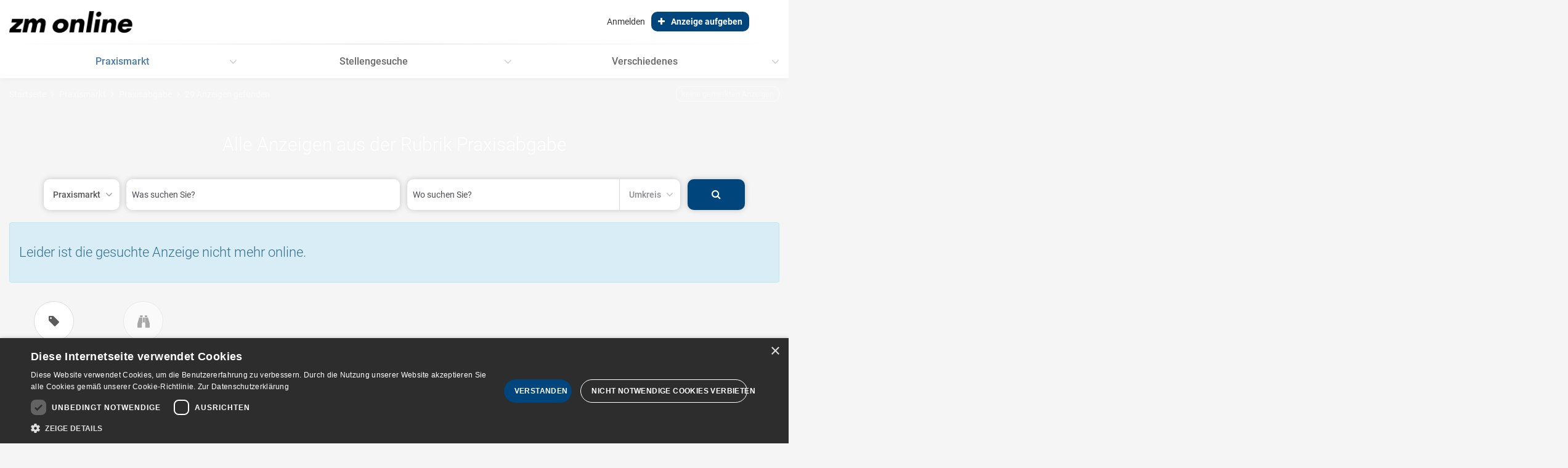

--- FILE ---
content_type: text/html; charset=utf-8
request_url: https://zm-rubrikenmarkt.de/category/praxismarkt/praxisabgabe/?status=410
body_size: 21586
content:
<!DOCTYPE html>
<html lang="de" class="skin-alternative1">
<head>
<meta charset="utf-8" />
<meta http-equiv="cache-control" content="no-cache" />
<meta http-equiv="pragma" content="no-cache" />
<meta name="robots" content="index, follow, noarchive" />
<meta name="content-language" content="de" />
<meta name="description" content="Finden Sie Schn&auml;ppchen aus der Kategorie Praxisabgabe bei ZM-Rubrikenmarkt. St&ouml;bern Sie nach g&uuml;nstigen Angeboten aus der Rubrik ..." />
<meta name="author" content="MedTrix Rubrik" />
<meta name="copyright" content="MedTrix Rubrik" />
<meta name="twitter:card" content="summary_large_image" />
<meta property="og:type" content="website" />
<meta property="og:title" content="Praxisabgabe | ZM-Rubrikenmarkt" />
<meta name="twitter:title" content="Praxisabgabe | ZM-Rubrikenmarkt">
<meta property="og:description" content="Finden Sie Schn&auml;ppchen aus der Kategorie Praxisabgabe bei ZM-Rubrikenmarkt. St&ouml;bern Sie nach g&uuml;nstigen Angeboten aus der Rubrik ..." />
<meta name="twitter:description" content="Finden Sie Schn&auml;ppchen aus der Kategorie Praxisabgabe bei ZM-Rubrikenmarkt. St&ouml;bern Sie nach g&uuml;nstigen Angeboten aus der Rubrik ...">
<meta property="og:site_name" content="MedTrix Rubrik" />
<meta property="og:url" content="https://zm-rubrikenmarkt.de/category/praxismarkt/praxisabgabe/" />
<meta property="og:image" content="https://zm-rubrikenmarkt.de/_em_daten/mtxrubrik/_layout/og-image.jpeg" />
<meta name="twitter:image" content="https://zm-rubrikenmarkt.de/_em_daten/mtxrubrik/_layout/og-image.jpeg">
<meta property="og:image:width" content="1200" />
<meta property="og:image:height" content="630" />
<meta name="image_for_search" content="https://zm-rubrikenmarkt.de/_em_daten/mtxrubrik/_layout/og-image.jpeg" />
<meta name="image_src" content="https://zm-rubrikenmarkt.de/_em_daten/mtxrubrik/_layout/og-image.jpeg" />
<title>Praxisabgabe | ZM-Rubrikenmarkt</title>
<link rel="canonical" href="https://zm-rubrikenmarkt.de/category/praxismarkt/praxisabgabe/" />
<script>var APPLICATION_SUBPATH = "";</script>

<link rel="preload" href="/_em_cms/globals/definitions/vendor/js/script.min.js" as="script">
<link rel="preload" href="/_em_cms/globals/definitions/vendor/js/script-config.js" as="script">

<script type="text/javascript" src="/_em_cms/globals/definitions/vendor/js/script.min.js"></script>
<script type="text/javascript" src="/_em_cms/globals/definitions/vendor/js/script-config.js"></script>

<link rel="preload" href="/_em_cms/globals/definitions/vendor/fontawesome/fonts/fontawesome-webfont.woff2?v=4.7.0" as="font" type="font/woff2" crossorigin="anonymous">

<link rel="preload" href="/_em_cms/globals/definitions/vendor/fontawesome/css/font-awesome.min.css" as="style">
<link rel="preload" href="/_em_cms/globals/definitions/vendor/bootstrap-3.4.4/css/bootstrap.min.css?v=3.4.4.2" as="style">
<link rel="preload" href="/_em_cms/globals/definitions/vendor/bootstrap-3.4.4/js/bootstrap.min.js" as="script">
<link rel="preload" href="/_em_cms/globals/definitions/vendor/js/jquery-3.7.1.min.js" as="script">
<link rel="preload" href="/_em_cms/globals/definitions/vendor/js/jquery-migrate-3.5.2.min.js" as="script">

<link rel="stylesheet" href="/_em_cms/globals/definitions/vendor/fontawesome/css/font-awesome.min.css" type="text/css">
<link rel="stylesheet" href="/_em_cms/globals/definitions/vendor/bootstrap-3.4.4/css/bootstrap.min.css?v=3.4.4.2"  type="text/css">

<script type="text/javascript" src="/_em_cms/globals/definitions/vendor/js/jquery-3.7.1.min.js"></script>
<script type="text/javascript" src="/_em_cms/globals/definitions/vendor/js/jquery-migrate-3.5.2.min.js"></script>
<script type="text/javascript" src="/_em_cms/globals/definitions/vendor/bootstrap-3.4.4/js/bootstrap.min.js"></script>

        <link rel="preload" href="https://cdn.cookie-script.com/s/d53ce6e646628294fbe494d57eeb9450.js" as="script">
        <script defer type="text/javascript" charset="UTF-8" src="//cdn.cookie-script.com/s/d53ce6e646628294fbe494d57eeb9450.js"></script>
        
<!-- 0,5/0-->
<link rel="preload" href="https://zm-rubrikenmarkt.de/_em_cms/globals/csslibs.php?em_client=mtxrubrik&amp;em_subclient=mtxrubrik&amp;em_ssc=LCwsLA==&amp;em_load_scopes=0,5&amp;em_view=desktop&amp;em_cache_css=1764665722" as="style" />
<link rel="stylesheet" type="text/css" href="https://zm-rubrikenmarkt.de/_em_cms/globals/csslibs.php?em_client=mtxrubrik&amp;em_subclient=mtxrubrik&amp;em_ssc=LCwsLA==&amp;em_load_scopes=0,5&amp;em_view=desktop&amp;em_cache_css=1764665722" />
<!-- global/0-->
<link rel="preload" href="https://zm-rubrikenmarkt.de/_em_cms/globals/jslibs.php?em_client=mtxrubrik&amp;em_subclient=mtxrubrik&amp;em_ssc=LCwsLA==&amp;em_view=desktop&amp;em_cache_js=1764665364" as="script" />
<!-- Anzeigensuche/0-->
<link rel="preload" href="https://zm-rubrikenmarkt.de/_em_cms/globals/jslibs.php?em_client=mtxrubrik&amp;em_subclient=mtxrubrik&amp;em_ssc=LCwsLA==&amp;em_load_scope=5&amp;em_view=desktop&amp;em_cache_js=1764665363" as="script" />
<link href="/_em_daten/mtxrubrik/_layout/favicon.ico" rel="shortcut icon" type="image/vnd.microsoft.icon" /><script type="application/ld+json">
    {
      "@context": "https://schema.org",
      "@type": "WebSite",
      "url": "https://zm-rubrikenmarkt.de/",
      "potentialAction": {
        "@type": "SearchAction",
        "target": {
          "@type": "EntryPoint",
          "urlTemplate": "https://zm-rubrikenmarkt.de/listing/?q={search_term_string}"
        },
        "query-input": "required name=search_term_string"
      }
    }
    </script>

<link rel="dns-prefetch" href="https://evolver.center">
<link rel="dns-prefetch" href="https://stats.evolver.center">


<script type="text/javascript">
var origTitle = document.getElementsByTagName("title")[0].innerHTML;
var url = 'https://zm-rubrikenmarkt.de/category/praxismarkt/praxisabgabe/?status=410';
var Text = 'Praxisabgabe | ZM-Rubrikenmarkt';
</script>
<meta name="viewport" content="width=device-width, initial-scale=1.0">
<meta name="theme-color" content="#00457B" />

<style>
body {    background: #f5f5f5;}
</style>


</head>
<body id="em_body_top" onload="if(typeof init == 'function') init();">
<!-- em-cms-cut --><!-- em-cms-cut -->

<script>
    jQuery("html").addClass("not-logged-in");
    // objTextsForJS begin
    var objTextsForJS = {
        "languages_search_was_placeholder": "Was suchen Sie?",
        "languages_search_wo_placeholder": "Wo suchen Sie?",
        "languages_search_was_hinweis_placeholder": "Stichwort oder ID",
        "languages_search_wo_hinweis_placeholder": "PLZ, Ort",
        "languages_back_prev_page": "zurück zur vorhergehenden Seite",
        "languages_search_dropdown_btn": "alle Kategorien",
        "languages_daterangepicker_ranges_1": "Heute",
        "languages_daterangepicker_ranges_2": "letzte Woche",
        "languages_daterangepicker_ranges_3": "letzter Monat",
        "languages_daterangepicker_ranges_4": "letzten 3 Monate",
        "languages_daterangepicker_fromLabel": "Von",
        "languages_daterangepicker_toLabel": "Bis",
        "languages_daterangepicker_customRangeLabel": "Freie Auswahl",
        "languages_daterangepicker_daysOfWeek": [
                            "So",
                            "Mo",
                            "Di",
                            "Mi",
                            "Do",
                            "Fr",
                            "Sa"
                        ],
        "languages_daterangepicker_monthNames": [
                            "Januar",
                            "Februar",
                            "M&auml;rz",
                            "April",
                            "Mai",
                            "Juni",
                            "Juli",
                            "August",
                            "September",
                            "Oktober",
                            "November",
                            "Dezember"
                        ],
        "languages_saved_items_text_1": "gemerkt",
        "languages_saved_items_text_2": "merken",
        "languages_saved_items_text_3": "keine gemerkten Anzeigen",
        "languages_saved_items_text_4": "gemerkte Anzeige",
        "languages_saved_items_text_5": "gemerkte Anzeigen",
        "languages_saved_items_text_6": "entfernen",
        "languages_saved_items_text_7": "alle gemerkten Anzeigen entfernen",
        "languages_saved_items_text_8": "Details",
        "languages_messages_text_1": "keine neuen Nachrichten",
        "languages_messages_text_2": "neue Nachricht",
        "languages_messages_text_3": "neue Nachrichten",
        "languages_facet_categorie": "Kategorien",
        "languages_facet_price": "Preis",
        "languages_facet_range": "Zeitraum",
        "languages_filter_fold": "Alle Filter einklappen",
        "languages_filter_expand": "Alle Filter ausklappen",
        "languages_search_umkreis": "Umkreis"
    };
    // objTextsForJS end

    var hash = window.location.hash;
    if(hash === "#redirectlogin/") {jQuery("html").addClass("hidden");}
    if(hash === "#redirect") {jQuery("html").addClass("hidden");}

    jQuery(document).ready(function() {
        if(jQuery(".alert-danger").length > 0 || jQuery(".alert-success").length > 0) {
            jQuery("html").removeClass("hidden");
        }
        
        const hashTestRegex = /^[a-zA-Z0-9\-_#]+$/;
        
        if(hash && hashTestRegex.test(hash)) {
            strThisAnchor = hash.replace("#", "");
            strThisAnchor = strThisAnchor.replace("/", "");
            if(jQuery("#" + strThisAnchor).length > 0) {
                window.setTimeout(function() {
                    jQuery("html, body").animate({
                        scrollTop: jQuery("#" + strThisAnchor).offset().top - 150
                    }, 500);
                },500);
            }
            return false;
        }

    });


</script>


<!-- em-cms-cut -->
        <!-- Wrapper -->
        <div class="wrapper homepage category  praxismarkt praxisabgabe">
                <div class="container">
                    <div id="em_ad_superbanner" class="superbanner gpt-container text-right hidden-xs hidden-sm">
                        
                    </div>
                </div>

        
<div class="navigation-outer hidden-print">
    <div class="navigation">
        <div class="container">
            <header class="navbar" id="top">
            <div id="accessibility-nav" class="sr-only">
                <button id="accessibility-btn-screen-reader-header" aria-pressed="false" onclick="activateAccessibilityMode()">Accessibility-Modus aktivieren</button>
                <a href="#mainmenu" class="skip-link">zur Navigation</a>
                <a href="#page-content" class="skip-link content-link">zum Inhalt</a>
            </div>
                
                <div class="navbar-header clearfix">


                    <div class="navbar-brand nav" id="brand">
                        <a href="//zm-rubrikenmarkt.de/" class="pull-left logo">
                            <picture>
                                <source srcset="/_em_daten/mtxrubrik/_layout/portallogo.png" media="(min-width: 768px)">
<source srcset="/_em_daten/mtxrubrik/_layout/portallogo.png" media="(min-width: 0px)">
<img class="logo-image" src="/_em_daten/mtxrubrik/_layout/portallogo.png" alt="Logo evolvergroup" width="200" height="36">
                            </picture>
                        </a>
                    </div>
                    <div class="search-box-head text-deco center show-header-btn">
                        <a href="//zm-rubrikenmarkt.de/anbieten/" class="btn em_btn_link_primary em_btn_bold"></a>
                    </div>
                    <div aria-hidden="true" class="navbar-functions-container hidden-lg">
                        <a role="presentation" tab-index="-1" href="//zm-rubrikenmarkt.de/mein-konto/meine-nachrichten/"
                           class="navbar-icons navbar-messages hidden" aria-label="meine Nachrichten">
                            <i aria-hidden="true" class="fa fa-envelope-o"></i>
                            <span class="emMessageServiceCount comment-count hidden"></span>
                        </a>
                        <a role="presentation" tab-index="-1" href="//zm-rubrikenmarkt.de/anbieten/" class="hidden-lg navbar-icons navbar-insert" aria-label="Anzeige aufgeben">
                            <i aria-hidden="true" class="fa fa-plus"></i>
                        </a>
                        <a role="presentation" tab-index="-1" href="//zm-rubrikenmarkt.de/mein-konto/" class="hidden-lg navbar-icons navbar-user" aria-label="meine Konto">
                            <i aria-hidden="true" class="fa fa-user"></i>
                        </a>
                        <a role="presentation" tab-index="-1" href="#mm-mainmenu" class="navbar-toggle navbar-toggle-mmenu hidden-lg hidden-print" aria-label="öffne Menu und Navigation">
                            <i aria-hidden="true" class="fa fa-bars"></i><i aria-hidden="true" class="fa fa-times"></i>
                        </a>
                    </div>
                    <h1 class="search-startseite-h1 hidden"></h1>
             <form class="navbar-left search-box-head clearfix hidden" role="search">
    <div class="input-group search-box-dropdown search-box-property">
        <div class="input-group-btn kategorien bs-dropdown">
            <button type="button" 
                    class="btn dropdown-toggle btn-kategorien" 
                    data-toggle="dropdown" 
                    aria-haspopup="listbox" 
                    aria-expanded="false" 
                    aria-controls="dropdown-menu-kategorien">alle Kategorien <span class="caret"></span></button>
            <div id="dropdown-menu-kategorien" 
                class="dropdown-menu dropdown-menu-left dropdown-menu-kategorien"  
                role="listbox">    <script>
        var categoryToSeo = {"Onlinezusatzoptionen":"onlinezusatzoptionen","Onlinezusatzoptionen > Top-Anzeige":"onlinezusatzoptionen\/top-anzeige","Onlinezusatzoptionen > Highlight":"onlinezusatzoptionen\/highlight","Praxismarkt":"praxismarkt","Praxismarkt > Praxisabgabe":"praxismarkt\/praxisabgabe","Praxismarkt > Gemeinschaftspraxis \/ Praxisgemeinschaft":"praxismarkt\/gemeinschaftspraxis-praxisgemeinschaft","Praxismarkt > Niederlassungsangebote":"praxismarkt\/niederlassungsangebote","Praxismarkt > Praxisgesuche":"praxismarkt\/praxisgesuche","Praxismarkt > Praxen Ausland":"praxismarkt\/praxen-ausland","Praxismarkt > Praxisr\u00e4ume":"praxismarkt\/praxisraeume","Praxismarkt > Praxiseinrichtung \/ -bedarf":"praxismarkt\/praxiseinrichtung-bedarf","Praxismarkt > \u00c4rztliche Abrechnung":"praxismarkt\/aerztliche-abrechnung","Praxismarkt > EDV":"praxismarkt\/edv","Verschiedenes":"verschiedenes","Verschiedenes > Immobilienmarkt":"verschiedenes\/immobilienmarkt","Verschiedenes > Immobilien Urlaubsgebiete":"verschiedenes\/immobilien-urlaubsgebiete","Verschiedenes > Kapitalmarkt":"verschiedenes\/kapitalmarkt","Verschiedenes > Kliniken, Kurorte, Sanatorien":"verschiedenes\/kliniken-kurorte-sanatorien","Verschiedenes > Reise":"verschiedenes\/reise","Verschiedenes > Kunst \/ Antiquit\u00e4ten":"verschiedenes\/kunst-antiquitaeten","Verschiedenes > Freizeit \/ Ehe \/ Partnerschaften":"verschiedenes\/freizeit-ehe-partnerschaften","Verschiedenes > Fort- und Weiterbildung":"verschiedenes\/fort-und-weiterbildung","Verschiedenes > Unterricht":"verschiedenes\/unterricht","Verschiedenes > Studienberatung":"verschiedenes\/studienberatung","Verschiedenes > Sonstiges":"verschiedenes\/sonstiges","Praxismarkt - Print":"praxismarkt-print","Praxismarkt - Print > Praxisabgabe":"praxismarkt-print\/praxisabgabe","Praxismarkt - Print > Gemeinschaftspraxis \/ Praxisgemeinschaft":"praxismarkt-print\/gemeinschaftspraxis-praxisgemeinschaft","Praxismarkt - Print > Niederlassungsangebote":"praxismarkt-print\/niederlassungsangebote","Praxismarkt - Print > Praxisgesuche":"praxismarkt-print\/praxisgesuche","Praxismarkt - Print > Praxen Ausland":"praxismarkt-print\/praxen-ausland","Praxismarkt - Print > Praxisr\u00e4ume":"praxismarkt-print\/praxisraeume","Praxismarkt - Print > Praxiseinrichtung \/ -bedarf":"praxismarkt-print\/praxiseinrichtung-bedarf","Praxismarkt - Print > \u00c4rztliche Abrechnung":"praxismarkt-print\/aerztliche-abrechnung","Praxismarkt - Print > EDV":"praxismarkt-print\/edv","Verschiedenes - Print":"verschiedenes-print","Verschiedenes - Print > Immobilienmarkt":"verschiedenes-print\/immobilienmarkt","Verschiedenes - Print > Immobilien Urlaubsgebiete":"verschiedenes-print\/immobilien-urlaubsgebiete","Verschiedenes - Print > Kapitalmarkt":"verschiedenes-print\/kapitalmarkt","Verschiedenes - Print > Kliniken, Kurorte, Sanatorien":"verschiedenes-print\/kliniken-kurorte-sanatorien","Verschiedenes - Print > Reise":"verschiedenes-print\/reise","Verschiedenes - Print > Kunst \/ Antiquit\u00e4ten":"verschiedenes-print\/kunst-antiquitaeten","Verschiedenes - Print > Freizeit \/ Ehe \/ Partnerschaften":"verschiedenes-print\/freizeit-ehe-partnerschaften","Verschiedenes - Print > Fort- und Weiterbildung":"verschiedenes-print\/fort-und-weiterbildung","Verschiedenes - Print > Unterricht":"verschiedenes-print\/unterricht","Verschiedenes - Print > Studienberatung":"verschiedenes-print\/studienberatung","Verschiedenes - Print > Sonstiges":"verschiedenes-print\/sonstiges","Stellengesuche":"stellengesuche","Stellengesuche Print":"stellengesuche-print","Stellengesuche > Zahn\u00e4rztinnen\/Zahn\u00e4rzte privat":"stellengesuche\/zahnaerztinnen-zahnaerzte-privat","Stellengesuche > Ausland":"stellengesuche\/ausland","Stellengesuche > Sonstige":"stellengesuche\/sonstige","Stellengesuche > Teilzeit":"stellengesuche\/teilzeit","Stellengesuche > Vertretungsgesuche privat":"stellengesuche\/vertretungsgesuche-privat","Stellengesuche > Zahntechnik":"stellengesuche\/zahntechnik","Stellengesuche > med. Assistenz":"stellengesuche\/med-assistenz","Stellengesuche > Zahn\u00e4rztinnen\/Zahn\u00e4rzte gewerblich":"stellengesuche\/zahnaerztinnen-zahnaerzte-gewerblich","Stellengesuche > Vertretungsgesuche gewerblich":"stellengesuche\/vertretungsgesuche-gewerblich","Stellengesuche Print > Stellengesuche Zahn\u00e4rztinnen\/Zahn\u00e4rzte privat":"stellengesuche-print\/stellengesuche-zahnaerztinnen-zahnaerzte-privat","Stellengesuche Print > Stellengesuche Ausland":"stellengesuche-print\/stellengesuche-ausland","Stellengesuche Print > Stellengesuche Sonstige":"stellengesuche-print\/stellengesuche-sonstige","Stellengesuche Print > Stellengesuche Teilzeit":"stellengesuche-print\/stellengesuche-teilzeit","Stellengesuche Print > Vertretungsgesuche privat":"stellengesuche-print\/vertretungsgesuche-privat","Stellengesuche Print > Stellengesuche Zahntechnik":"stellengesuche-print\/stellengesuche-zahntechnik","Stellengesuche Print > Stellengesuche med. Assistenz":"stellengesuche-print\/stellengesuche-med-assistenz","Stellengesuche Print > Stellengesuche Zahn\u00e4rztinnen\/Zahn\u00e4rzte gewerblich":"stellengesuche-print\/stellengesuche-zahnaerztinnen-zahnaerzte-gewerblich","Stellengesuche Print > Vertretungsgesuche gewerblich":"stellengesuche-print\/vertretungsgesuche-gewerblich"};
    </script>

    <script>
        var seoLinksToId = {"onlinezusatzoptionen":87,"onlinezusatzoptionen\/top-anzeige":94,"onlinezusatzoptionen\/highlight":309,"praxismarkt":12891,"praxismarkt\/praxisabgabe":12892,"praxismarkt\/gemeinschaftspraxis-praxisgemeinschaft":12893,"praxismarkt\/niederlassungsangebote":12894,"praxismarkt\/praxisgesuche":12895,"praxismarkt\/praxen-ausland":12896,"praxismarkt\/praxisraeume":12897,"praxismarkt\/praxiseinrichtung-bedarf":12898,"praxismarkt\/aerztliche-abrechnung":12899,"praxismarkt\/edv":12900,"verschiedenes":12901,"verschiedenes\/immobilienmarkt":12902,"verschiedenes\/immobilien-urlaubsgebiete":12903,"verschiedenes\/kapitalmarkt":12904,"verschiedenes\/kliniken-kurorte-sanatorien":12905,"verschiedenes\/reise":12906,"verschiedenes\/kunst-antiquitaeten":12907,"verschiedenes\/freizeit-ehe-partnerschaften":12908,"verschiedenes\/fort-und-weiterbildung":12909,"verschiedenes\/unterricht":12910,"verschiedenes\/studienberatung":12911,"verschiedenes\/sonstiges":12912,"praxismarkt-print":12913,"praxismarkt-print\/praxisabgabe":12915,"praxismarkt-print\/gemeinschaftspraxis-praxisgemeinschaft":12916,"praxismarkt-print\/niederlassungsangebote":12917,"praxismarkt-print\/praxisgesuche":12918,"praxismarkt-print\/praxen-ausland":12919,"praxismarkt-print\/praxisraeume":12920,"praxismarkt-print\/praxiseinrichtung-bedarf":12921,"praxismarkt-print\/aerztliche-abrechnung":12922,"praxismarkt-print\/edv":12923,"verschiedenes-print":12924,"verschiedenes-print\/immobilienmarkt":12925,"verschiedenes-print\/immobilien-urlaubsgebiete":12926,"verschiedenes-print\/kapitalmarkt":12927,"verschiedenes-print\/kliniken-kurorte-sanatorien":12928,"verschiedenes-print\/reise":12929,"verschiedenes-print\/kunst-antiquitaeten":12930,"verschiedenes-print\/freizeit-ehe-partnerschaften":12931,"verschiedenes-print\/fort-und-weiterbildung":12932,"verschiedenes-print\/unterricht":12933,"verschiedenes-print\/studienberatung":12934,"verschiedenes-print\/sonstiges":12935,"stellengesuche":12936,"stellengesuche-print":12938,"stellengesuche\/zahnaerztinnen-zahnaerzte-privat":12939,"stellengesuche\/ausland":12940,"stellengesuche\/sonstige":12941,"stellengesuche\/teilzeit":12942,"stellengesuche\/vertretungsgesuche-privat":12943,"stellengesuche\/zahntechnik":12944,"stellengesuche\/med-assistenz":12945,"stellengesuche\/zahnaerztinnen-zahnaerzte-gewerblich":12946,"stellengesuche\/vertretungsgesuche-gewerblich":12947,"stellengesuche-print\/stellengesuche-zahnaerztinnen-zahnaerzte-privat":12948,"stellengesuche-print\/stellengesuche-ausland":12949,"stellengesuche-print\/stellengesuche-sonstige":12950,"stellengesuche-print\/stellengesuche-teilzeit":12951,"stellengesuche-print\/vertretungsgesuche-privat":12952,"stellengesuche-print\/stellengesuche-zahntechnik":12953,"stellengesuche-print\/stellengesuche-med-assistenz":12954,"stellengesuche-print\/stellengesuche-zahnaerztinnen-zahnaerzte-gewerblich":12955,"stellengesuche-print\/vertretungsgesuche-gewerblich":12956};
    </script>

<ul>
            <li role="option"><a href="#" role="button" data-value="Praxismarkt" data-category="/category/praxismarkt/" data-category-id="12891">Praxismarkt</a></li>
            <li role="option"><a href="#" role="button" data-value="Stellengesuche" data-category="/category/stellengesuche/" data-category-id="12936">Stellengesuche</a></li>
            <li role="option"><a href="#" role="button" data-value="Verschiedenes" data-category="/category/verschiedenes/" data-category-id="12901">Verschiedenes</a></li>
        <li role="option" class="active" aria-selected="true"><a href="#" role="button" data-value="">alle Kategorien</a></li>
</ul>
</div>
            <p id="liveFeedbackCategories" 
                aria-live="polite" 
                class="sr-only"></p> 
            <input type="hidden" id="search_categories" value="">
        </div>
        <div class="input-container input-group input-group-suchbegriff clearfix">
        <label for="search-suchbegriff-content" class="sr-only">Was suchen Sie?</label>
        <input type="text" 
                class="form-control search-suchbegriff" 
                id="search-suchbegriff-content" 
                placeholder="Was suchen Sie?" 
                autocomplete="off" 
                list="autocompleteOff" 
                aria-autocomplete="both" 
                spellcheck="false" 
                aria-controls="search-suchbegriff-typeahead">
        <span></span>
        <div id="search-suchbegriff-typeahead" role="listbox" class="search-typeahead tt-empty"></div>
        </div>
        <div class="input-container input-group input-group-city clearfix">
            <div class="input-group-btn flags bs-dropdown">
                <button type="button" 
                        class="btn dropdown-toggle btn-flags" 
                        data-toggle="dropdown"
                        aria-haspopup="listbox" 
                        aria-expanded="false" 
                        aria-label="Waehlen Sie ein Land als Suchfilter aus." 
                        aria-controls="dropdown-menu-flags">
                            <i aria-hidden="true" class="famfamfam-flags de"></i>
                            <span class="sr-only"></span>
                </button>
                <div class="dropdown-menu dropdown-menu-right dropdown-menu-flags">
                    <ul id="dropdown-menu-flags" role="listbox">
                        <li class="active" role="option"><a href="#" role="button" data-short="de" data-value="Deutschland" title="Ortssuche in Deutschland"><i aria-hidden="true" class="famfamfam-flags de"></i></a></li>
                        <li role="option"><a href="#" role="button" data-short="at" data-value="Österreich" title="Ortssuche in Österreich"><i aria-hidden="true" class="famfamfam-flags at"></i></a></li>
                        <li role="option"><a href="#" role="button" data-short="ch" data-value="Schweiz" title="Ortssuche in der Schweiz"><i aria-hidden="true" class="famfamfam-flags ch"></i></a></li>
                    </ul>
                    <p id="liveFeedbackCountries" aria-live="polite" class="sr-only"></p>   
                </div>
                <input type="hidden" id="search_location_country" value="Deutschland">
            </div>

            <div class="input-container" style="width: 100%; display: table-cell;">
                <label for="search-city-content" class="sr-only">Wo suchen Sie?</label>
                <input type="text" 
                        class="form-control search-suchort" 
                        placeholder="Wo suchen Sie?" id="search-city-content" 
                        value="" 
                        data-facet="6"
                        data-geoloc="" 
                        data-geopoly="" 
                        autocomplete="off" 
                        list="autocompleteOff" 
                        aria-autocomplete="none" 
                        spellcheck="false">
                <span></span>
            </div>

            <div class="input-group-btn umkreissuche bs-dropdown">
                <button type="button" 
                        class="btn dropdown-toggle btn-km disabled" 
                        data-toggle="dropdown" 
                        aria-haspopup="listbox" 
                        aria-expanded="false" 
                        aria-label="Waehlen Sie einen Umkreis für die Ortssuche aus." 
                        aria-controls="dropdown-menu-umkreis">Umkreis <span class="caret"></span>
                </button>
                <div class="dropdown-menu dropdown-menu-right dropdown-menu-km">
                    <ul id="dropdown-menu-umkreis" role="listbox">
                        <li class="active" role="option"><a href="#" role="button" data-value="1">Umkreis</a></li>
                        <li role="option"><a role="button" href="#" data-value="5000">5 km</a></li>
                        <li role="option"><a role="button" href="#" data-value="10000">10 km</a></li>
                        <li role="option"><a role="button" href="#" data-value="20000">20 km</a></li>
                        <li role="option"><a role="button" href="#" data-value="50000">50 km</a></li>
                        <li role="option"><a role="button" href="#" data-value="100000">100 km</a></li>
                        <li role="option"><a role="button" href="#" data-value="200000">200 km</a></li>
                    </ul>
                </div>
                <span class="from-center-marker hidden text-muted">von Ortsmitte</span>
                <input type="hidden" id="search_location_radius" value="1">
            </div>
        </div>

        <div class="input-group-btn">
            <button type="submit" class="btn btn-search btn-jetzt-suchen" aria-label="Jetzt Suchen"><span class="hidden-xs"><i aria-hidden="true" class="fa fa-search fa-fw"></i></span><span class="hidden-lg bold">Jetzt suchen</span></button>
        </div>
    </div>
</form>

<div class="row sticky-filter-scout hidden hidden-md hidden-lg no-sticky">
    <div class="col-xs-12 filter-sort-container">
        <div class="scroll-to-scout hidden" id="scroll-to-scout">
            <a role="button" href="javascript:void(0);" class="btn btn-primary btn-sm"><b>Suche speichern</b></a>
        </div>
        <div class="listing-filter-btn hidden-lg">
             <a role="button" href="javascript:void(0);" class="btn btn-secondary btn-sm hidden-lg show-site-filter"><b>Filtern</b></a>
        </div>
    </div>
</div>
<!-- <script>
 
strInfoText = 'ACHTUNG: Der QS-Test ist abgeschlossen. Das System befindet sich in der Fehlerbehebung. (30.06.2022)';
strVersionEndpoint = '/_em_oas/globals/do/versions.php';
 
jQuery.ajax({
    type: 'GET',
    url: strVersionEndpoint,
    dataType: 'json'
}).done(function(data) {
    strText = strInfoText + " Projekt: " + data.project + " Core: " + data.core;
    jQuery("body").append('<div class="em_version_info" style="position:fixed;bottom: 0;left: 50%;transform: translateX(-50%);z-index: 999998;text-align: center;"><div style=" font-size: 12px; background: orange; padding: 4px 15px; border-radius: 4px 4px 0 0; border-top: 0; color: white; font-weight: bold; line-height: 15px; display: inline-block; margin: auto; ">' + strText + '</div> </div>');
})
.fail(function() {
 
});
 
</script>
-->
                    <div id="submenu"></div>
                </div>
                <div class="clearfix"></div>
                
                <nav id="mainmenu" class="site-navigation hide-header-menu" role="navigation">
                    <ul class="menu-level-1 clearfix margin-bottom-0" id="main-menu-destination">
                        
                        
                    </ul>
                </nav>

                <div class="hidden" id="main-menu-hidden">
                    <ul class="menu-level-1 clearfix margin-bottom-0">
                        <li class="megamenu has-child item-id-12891">
                <a href="/category/praxismarkt/" target="_top" title="Praxismarkt">Praxismarkt</a>
                                    <ul class="sub-megamenu">
                        <li>
                            <div class="container">
                                <div class="row">
                                    <div class="col-md-6">
                                                                                    <div class="row">
                                                <div class="col-md-6">
                                                    <span class="h3-title">Top Kategorien</span>
                                                    <ul>
                                                                                                                                                                                    <li class="item-id-12892">
                                                                    <a href="/category/praxismarkt/praxisabgabe/" title="Praxisabgabe">Praxisabgabe</a>
                                                                </li>
                                                                                                                                                                                                                                                <li class="item-id-12898">
                                                                    <a href="/category/praxismarkt/praxiseinrichtung-bedarf/" title="Praxiseinrichtung / -bedarf">Praxiseinrichtung / -bedarf</a>
                                                                </li>
                                                                                                                                                                                                                                                <li class="item-id-12895">
                                                                    <a href="/category/praxismarkt/praxisgesuche/" title="Praxisgesuche">Praxisgesuche</a>
                                                                </li>
                                                                                                                                                                                                                                                <li class="item-id-12897">
                                                                    <a href="/category/praxismarkt/praxisraeume/" title="Praxisräume">Praxisräume</a>
                                                                </li>
                                                                                                                                                                        </ul>
                                                </div>
                                                                                            </div>
                                                                            </div>
                                    <div class="col-md-6">
                                        <div class="sub-megamenu-teaser kategorie-12891">
                                            <div class="row">
                                                <div class="col-md-10">
                                                    <div class="landing-button-box">
                                                        <div class="sub-megamenu-teaser-headline">Praxismarkt<br><small>entdecken</small></div>
                                                    </div>
                                                </div>
                                            </div>
                                        </div>
                                    </div>
                                </div>
                            </div>
                        </li>
                    </ul>
                            </li>
                                <li class="megamenu has-child item-id-12936">
                <a href="/category/stellengesuche/" target="_top" title="Stellengesuche">Stellengesuche</a>
                                    <ul class="sub-megamenu">
                        <li>
                            <div class="container">
                                <div class="row">
                                    <div class="col-md-6">
                                                                                    <div class="row">
                                                <div class="col-md-6">
                                                    <span class="h3-title">Top Kategorien</span>
                                                    <ul>
                                                                                                                                                                                    <li class="item-id-12942">
                                                                    <a href="/category/stellengesuche/teilzeit/" title="Teilzeit">Teilzeit</a>
                                                                </li>
                                                                                                                                                                                                                                                <li class="item-id-12943">
                                                                    <a href="/category/stellengesuche/vertretungsgesuche-privat/" title="Vertretungsgesuche privat">Vertretungsgesuche privat</a>
                                                                </li>
                                                                                                                                                                                                                                                <li class="item-id-12946">
                                                                    <a href="/category/stellengesuche/zahnaerztinnen-zahnaerzte-gewerblich/" title="Zahnärztinnen/Zahnärzte gewerblich">Zahnärztinnen/Zahnärzte gewerblich</a>
                                                                </li>
                                                                                                                                                                                                                                                <li class="item-id-12939">
                                                                    <a href="/category/stellengesuche/zahnaerztinnen-zahnaerzte-privat/" title="Zahnärztinnen/Zahnärzte privat">Zahnärztinnen/Zahnärzte privat</a>
                                                                </li>
                                                                                                                                                                        </ul>
                                                </div>
                                                                                            </div>
                                                                            </div>
                                    <div class="col-md-6">
                                        <div class="sub-megamenu-teaser kategorie-12936">
                                            <div class="row">
                                                <div class="col-md-10">
                                                    <div class="landing-button-box">
                                                        <div class="sub-megamenu-teaser-headline">Stellengesuche<br><small>entdecken</small></div>
                                                    </div>
                                                </div>
                                            </div>
                                        </div>
                                    </div>
                                </div>
                            </div>
                        </li>
                    </ul>
                            </li>
                                <li class="megamenu has-child item-id-12901">
                <a href="/category/verschiedenes/" target="_top" title="Verschiedenes">Verschiedenes</a>
                                    <ul class="sub-megamenu">
                        <li>
                            <div class="container">
                                <div class="row">
                                    <div class="col-md-6">
                                                                                    <div class="row">
                                                <div class="col-md-6">
                                                    <span class="h3-title">Top Kategorien</span>
                                                    <ul>
                                                                                                                                                                                    <li class="item-id-12908">
                                                                    <a href="/category/verschiedenes/freizeit-ehe-partnerschaften/" title="Freizeit / Ehe / Partnerschaften">Freizeit / Ehe / Partnerschaften</a>
                                                                </li>
                                                                                                                                                                                                                                                <li class="item-id-12912">
                                                                    <a href="/category/verschiedenes/sonstiges/" title="Sonstiges">Sonstiges</a>
                                                                </li>
                                                                                                                                                                        </ul>
                                                </div>
                                                                                            </div>
                                                                            </div>
                                    <div class="col-md-6">
                                        <div class="sub-megamenu-teaser kategorie-12901">
                                            <div class="row">
                                                <div class="col-md-10">
                                                    <div class="landing-button-box">
                                                        <div class="sub-megamenu-teaser-headline">Verschiedenes<br><small>entdecken</small></div>
                                                    </div>
                                                </div>
                                            </div>
                                        </div>
                                    </div>
                                </div>
                            </div>
                        </li>
                    </ul>
                            </li>
                </ul>
                </div>
                <script>
                    jQuery("#main-menu-hidden > ul > li").prependTo("#main-menu-destination");
                    let intMainMenuIteration = 0;
                    function checkMainMenu() {
                        if(jQuery(window).width() >= 1200) {
                            if(jQuery("#main-menu-destination").height() > 60) {
                                if(jQuery("#main-menu-destination > .has-child").not(".megamenu").length == 0) {
                                    jQuery("#main-menu-destination > .megamenu.has-child").last().after('<li class="has-child"><a href="#">Weitere</a><ul class="child-navigation"></ul></li>')
                                }
                                jQuery("#main-menu-destination > .megamenu.has-child").last().removeClass("megamenu has-child").find(".sub-megamenu").remove().end().prependTo(jQuery("#main-menu-destination > .has-child").not(".megamenu").first().find("ul"));

                                intMainMenuIteration++;
                                if(intMainMenuIteration < 100) {
                                    checkMainMenu();
                                }
                            }
                        }
                    }
                    checkMainMenu();
                </script>

                
            </header>
        </div>
    </div>
</div>

        <!--
code: 
ivw: 
loc: 399
-->


<!-- SZM -->
<!--__FRABO__--><div id="page-content">
                <div class=" container container-content category  praxismarkt praxisabgabe "><div class="subbar clearfix hidden-print">
    <div class="row">
        <div class="col-xs-12 col-lg-8 breadcrumb-outer">
            <ol class="breadcrumb" itemscope itemtype="https://schema.org/BreadcrumbList" id="stats">
                                                                                        <li itemprop="itemListElement" itemscope itemtype="https://schema.org/ListItem" class="hidden-xs"><a href="https://zm-rubrikenmarkt.de/" itemprop="item"><span itemprop="name">Startseite</span></a><meta itemprop="position" content="1" /></li>
                            <li itemprop="itemListElement" itemscope itemtype="https://schema.org/ListItem"><a href="https://zm-rubrikenmarkt.de/category/" itemprop="item"><span itemprop="name">Kategorien</span></a><meta itemprop="position" content="2" /></li>
                                                                                                                                    <li itemprop="itemListElement" itemscope itemtype="https://schema.org/ListItem"><a href="https://zm-rubrikenmarkt.de/category/praxismarkt/" itemprop="item"><span itemprop="name">Praxismarkt</span></a><meta itemprop="position" content="3" /></li>
                                                                                                                                    <li itemprop="itemListElement" itemscope itemtype="https://schema.org/ListItem"><span itemprop="name">Praxisabgabe</span><meta itemprop="position" content="4" /></li>
                                                                        </ol>
        </div>
        <div id="merkbox-container" class="col-lg-4 hidden-xs hidden-sm hidden-md">
            <a href="https://zm-rubrikenmarkt.de/mein-konto/meine-merkbox/" class="pull-right hidden-xs"></a>
        </div>
    </div>
</div>


    
<div class="row landingpage hidden" data-category-path="Praxismarkt &gt; Praxisabgabe" data-category-seo="/category/praxismarkt/praxisabgabe/" data-categories-id="12891,12892">
            <section class="col-xs-12 col-sm-12 col-md-8">
                            <header class="section-title"><h1>Alle Anzeigen aus der Rubrik Praxisabgabe</h1></header>
            
                            <article class="blog-post em-article block">
                                            <header class="section-title"><h2 class="no-border margin-bottom-10">Praxisabgabe - Hier haben Sie Erfolg!</h2></header>
                    
                    
                                            <div class="em-text clearfix"><p>Finden Sie Schnäppchen aus der Kategorie Praxisabgabe bei ZM-Rubrikenmarkt. Stöbern Sie nach günstigen Angeboten aus der Rubrik Praxisabgabe oder inserieren Sie einfach Ihre Anzeigen.</p>
<p>Weitere Anzeigen finden Sie auch in den Bereichen <a target="_blank" href="/category/praxismarkt/praxisgesuche/">Praxisgesuche</a>, <a target="_blank" href="/category/praxismarkt/praxisraeume/">Praxisräume</a>, <a target="_blank" href="/category/praxismarkt/praxiseinrichtung-bedarf/">Praxiseinrichtung / -bedarf</a>.</p></div>
                                    </article>
            
        </section>
    
    <aside id="sidebar" class="hidden-xs hidden-sm col-md-4 sidebar sidebar-right">
        <div class="sticky">

                            <div class="mod margin-top-50">
                    <a href="https://zm-rubrikenmarkt.de/anbieten/" class="btn btn-primary btn-jetzt-inserieren btn-loading btn-block">Anzeige kostenlos inserieren</a>
                </div>
                    </div>
    </aside>
</div><div class="row">

<section class="col-xs-12 col-sm-12 col-md-12" id="content">







</section>
<aside id="sidebar" class="hidden sidebar leftside">


</aside>
</div><!-- /.row -->
</div><!-- /. ENDE container --><!-- SUCHE STARTSEITE -->
<div class="container listing hidden">
    <div class="subbar clearfix">
  <div class="row">
    <div class="col-xs-12 col-lg-8 breadcrumb-col-destination"></div>
    <div class="col-lg-4 hidden-xs hidden-sm hidden-md">
      <div id="merkbox-container">
        <a href="//zm-rubrikenmarkt.de/mein-konto/meine-merkbox/" class="pull-right em_btn_outline_white"><span class="sr-only">Meine Merkbox</span></a>
      </div>
      <div class="message-container">
        <a href="//zm-rubrikenmarkt.de/mein-konto/meine-nachrichten/" class="pull-right em_btn_outline_white margin-right-10 hidden"><span class="sr-only">Meine Nachrichten</span></a>
      </div>
    </div>
  </div>
</div>

<section id="search-listing"  class="search-header clearfix"></section>
<div class="row">
  <div class="col-xs-12">
    <div class="alert alert-info" role="alert"><h3>Leider ist die gesuchte Anzeige nicht mehr online.</h3></div>
  </div>
</div>

<div class="row">
    <div class="col-lg-3 site-filter scroll-top-container">
        <aside class="sidebar sidebar-left">
            <div class="filter-heading">
                <div class="h4 show-site-filter"><i class="fa fa-arrow-left" aria-hidden="true"></i> Filter</div>
                <div class="clear-all hidden">Suche zurücksetzen</div>
            </div>
            <div class="filter-body">
                <div class="mod">
                     <div class="search-box">
                        <form role="search">
                            <div class="search-box-dropdown search-box-property">
                                <div class="input-container clearfix">
                                    <label for="mobile-search-suchbegriff" class="sr-only">Was suchen Sie?</label>
                                    <input type="text" class="form-control scroll-top-anchor"
                                           id="mobile-search-suchbegriff"
                                           autocomplete="off" list="autocompleteOff" aria-autocomplete="none" spellcheck="false"
                                           placeholder="Was suchen Sie?"
                                          >
                                </div>
                            </div>
                            <div class="input-group search-box-dropdown search-box-property">
                                <div class="input-container clearfix">
                                    <label class="sr-only" for="mobile-search-suchort">Wo suchen Sie?</label>
                                    <input id="mobile-search-suchort" type="text" class="form-control scroll-top-anchor"
                                           placeholder="Wo suchen Sie?"
                                           value=""
                                           autocomplete="off" list="autocompleteOff" aria-autocomplete="none" spellcheck="false"
                                           >
                                    <button type="button" aria-label="focus" class="ap-input-icon ap-icon-pin" style="">
                                        <svg xmlns="http://www.w3.org/2000/svg" width="20" height="20" viewBox="0 0 14 20">
                                            <path d="M7 0C3.13 0 0 3.13 0 7c0 5.25 7 13 7 13s7-7.75 7-13c0-3.87-3.13-7-7-7zm0 9.5C5.62 9.5 4.5 8.38 4.5 7S5.62 4.5 7 4.5 9.5 5.62 9.5 7 8.38 9.5 7 9.5z"></path>
                                        </svg>
                                    </button>
                                </div>
                                <div class="input-group-btn umkreissuche bs-dropdown">
                                    <select id="mobile-search-radius" class="form-control scroll-top-anchor">
                                        <option value="1">Umkreis</option>
                                        <option value="5000">5 km</option>
                                        <option value="10000">10 km</option>
                                        <option value="20000">20 km</option>
                                        <option value="50000">50 km</option>
                                        <option value="100000">100 km</option>
                                        <option value="200000">200 km</option>
                                    </select>
                                </div>
                                <span class="from-center-marker hidden text-muted">von Ortsmitte</span>
                            </div>
                        </form>
                    </div>
                    <div class="cat-field" id="offer-types">
                        <div class="select-types">
                            <div class="radio radio-btn select-type" data-type="is_sale">
                                <div>
                                    <i class="fa fa-tag" aria-hidden="true"></i>
                                </div>
                                <div class="select-type-title">Angebot</div>
                            </div>

                            <div class="radio radio-btn select-type" data-type="is_giveaway">
                                <div>
                                    <i class="fa fa-gift" aria-hidden="true"></i>
                                </div>
                                <div class="select-type-title">Geschenk</div>
                            </div>

                            <div class="radio radio-btn select-type" data-type="is_search">
                                <div>
                                    <i class="fa fa-binoculars" aria-hidden="true"></i>
                                </div>
                            <div class="select-type-title">Gesuch</div>
                            </div>
                        </div>
                    </div>

                    <div id="categories" class="cat-field refined"></div>
                    <div id="facets"></div>

                    <div class="toggle-all-filters em_btn_outline_secondary">Alle Filter ausklappen</div>

                    <div class="clearfix margin-top-10">
                      <select class="form-control btn em_btn_outline_secondary btn-block" id="sort-by-select" aria-label="Sortierkriterien festlegen">
                        <option value="mtx_mps_market_live_m:zmrubrik_advert_relevance-asc" selected>Sortieren nach: Relevanz</option>
                        <option value="mtx_mps_market_live_m:zmrubrik_advert_price-desc">Höchster Preis</option>
                        <option value="mtx_mps_market_live_m:zmrubrik_advert_price-asc">Niedrigster Preis</option>
                      </select>
                    </div>

                </div>
                <div class="mod top-search-outer">
                    <div class="h3">Zuletzt gesucht</div>
                    <ul class="top-search list-unstyled last-searches"></ul>
                </div>
            </div>
            <div class="filter-footer">
                <button id="mobile-button-search" class="btn btn-block btn-primary mobile-filter-count"><span></span> Treffer anzeigen</button>
            </div>
        </aside>
    </div>

    <div class="col-xs-12 col-lg-9">
        <section id="scout-container" class="scout-container">
            <form class="form clearfix">
                <p class="form-content hidden">Ihr Suchauftrag wurde erfolgreich gespeichert.</p>
                <div class="form-content">
                    <div class="form-first-child"><h3>Neue Suchergebnisse per E-Mail erhalten</h3></div>
                    <div class="form-group form-second-child">
                        <div class="input-group">
                            <label for="scout_email_input" class="sr-only">E-Mail-Adresse eingeben *</label>
                            <input type="email" class="form-control" name="scout_email" id="scout_email_input" placeholder="E-Mail-Adresse eingeben *">
                            <div class="input-group-btn">
                                <button type="button" class="btn btn-default dropdown-toggle btn-scout-interval" data-toggle="dropdown" aria-haspopup="true" aria-expanded="false">täglich <span class="caret"></span></button>
                                <ul class="dropdown-menu dropdown-menu-right dropdown-scout-interval">
                                  <li><a href="#" data-scout-interval="adhoc">sofort</a></li>
                                  <li class="active"><a href="#" data-scout-interval="1_daily">täglich</a></li>
                                  <li><a href="#" data-scout-interval="2_daily">2 x täglich</a></li>
                                  <li><a href="#" data-scout-interval="1_weekly">wöchentlich</a></li>
                                </ul>
                            </div>
                        </div>
                    </div>
                    <div class="form-last-child"><button type="submit" class="btn btn-primary btn-sm">Abonnieren</button></div>
                </div>
                <div style="font-size: 14px;" class="scout-options text-center margin-top-10 hidden block-logged-in">
                    <label class="checkbox-inline">
                        <input type="checkbox" value="1" name="receive_email" checked="checked"> E-Mail erhalten
                    </label>
                    
                </div>
                <small class="text-center">Ich akzeptiere die <a href="/datenschutz" title="Datenschutzrichtlinie">Datenschutzrichtlinie</a>, <a href="/agb" title="Nutzungsbedingungen">Nutzungsbedingungen</a> und Verwendung von Cookies von  MedTrix Rubrik.</small>
            </form>
        </section>

        <section id="select-breadcrumb-container-search">
          <div id="select-breadcrumb-container" class="select-breadcrumb-container">
            <div id="select-breadcrumb" class="select-breadcrumb">
              <div class="clearfix"></div>
            </div>
          </div>
        </section>

        <section class="main-list margin-bottom-40">
          <section class="main-search clearfix">
            <div id="search-box-sort" class="search-box no-border">
                <!-- sortierung -->
            </div><!-- /btn-group -->
            <div class="row">
                <div class="col-xs-12 col-sm-12 col-md-12">
                    <ul class="nav nav-tabs">
                        <li><a id="nav-map-tab" data-toggle="tab" href="#nav-map"><i class="fa fa-map-marker" aria-hidden="true"></i><span>Kartenansicht</span></a></li>
                        <li class="active"><a id="nav-listing-tab" data-toggle="tab" href="#nav-listing"><i class="fa fa-list" aria-hidden="true"></i><span>Listenansicht</span></a></li>
                    </ul>
                </div>
            </div>
          </section>
          <div class="tab-content" id="nav-tabContent">
            <div class="tab-pane active" id="nav-listing" role="tabpanel" aria-labelledby="nav-listing-tab">
                <div class="items list-container" id="hits"></div>
                <div class="center">
                  <div id="pagination" class="pagination-outer"></div>
                </div>
            </div>
            <div class="tab-pane fade" id="nav-map" role="tabpanel" aria-labelledby="nav-map-tab">
                <div class="map-container map-small">
                    <section class="map-inner">
                        <!-- Map -->
                        <div class="mapListing" id="mapListing"></div>
                    </section>
                </div><!-- /.col-md-4 -->
            </div>
          </div>
        </section>
    </div>
</div>
</div>
<!-- ENDRE SUCHE STARTSEITE -->
<!-- em-script-cut-start -->

<!-- Hit template -->

<script type="text/template" id="hit-template">
{{#hits}}
{{^suggest_more}}
<div class="list-item-skin-container">
{{/suggest_more}}
    <div class="list-item-slide-container">
        <div class="list-item-slide">
            {{#featured}}
            <div data-id="{{ id }}" data-customer-id="{{ company.id }}" class="list-item-outer top-item list-item-id-{{ id }} {{ classname }} {{ classname_1 }} {{ classname_2 }} {{#images.0.src}}has_images{{/images.0.src}} {{#reservation.rest}}reservation-active{{/reservation.rest}}">
                <div class="list-item {{#highlighted}}highlight{{/highlighted}} {{#reservation}}{{#reservation.rest}}{{/reservation.rest}}{{^reservation.rest}}reserved{{/reservation.rest}}{{/reservation}}">
                    <div>
                        <div class="list-item-cell">
                            {{#config.show_image}}
                            {{#images.1.src}}
                            <div class="item-gallery">
                                <div class="owl-carousel owl-carousel-listing">
                                    {{#images}}
                                    <div class="item text-center">
                                        <a {{#third_party }}target="_blank"{{/third_party }} href="{{#third_party }}{{/third_party }}{{^third_party }}{{ uri }}/{{/third_party }}" title="{{ title_escaped }}">
                                        {{#preview }}
                                        <img src="{{ src }}" alt="{{ title_escaped }}" />
                                        <span class="property-image-bg hidden-sm hidden-md hidden-lg"></span>
                                        {{/preview }}
                                        {{^preview }}
                                        <picture>
                                            <source srcset="{{#third_party }}{{portal_url}}{{/third_party }}{{^third_party }}//zm-rubrikenmarkt.de{{/third_party }}/_em_oas/_/img/h201_q80_fwebp{{ src }}, {{#third_party }}{{portal_url}}{{/third_party }}{{^third_party }}//zm-rubrikenmarkt.de{{/third_party }}/_em_oas/_/img/h402_q80_fwebp{{ src }} 2x" media="(min-width: 0px)">
                                            <img width="275" height="201" src="{{#third_party }}{{portal_url}}{{/third_party }}{{^third_party }}//zm-rubrikenmarkt.de{{/third_party }}/_em_oas/_/img/w275_h200_q80_fwebp{{ src }}" alt="{{ title_escaped }}">
                                        </picture>
                                        {{/preview }}
                                        <span class="sr-only">zur Detailseite</span>
                                        </a>
                                    </div>
                                    {{/images}}
                                </div>
                                {{#images_counter }}
                                <div class="images-counter">
                                    {{ images_counter }} <i class="fa fa-camera" aria-hidden="true"></i>
                                </div>
                                {{/images_counter }}
                            </div>
                            {{/images.1.src }}
                            {{^images.1.src }}
                            <div class="property-image">
                                <div class="property-image-inner">
                                    <a {{#third_party }}target="_blank"{{/third_party }} href="{{#third_party }}{{/third_party }}{{^third_party }}{{ uri }}/{{/third_party }}" title="{{ title_escaped }}">
                                        {{#is_job}}
                                        {{#logo }}
                                        <img alt="Logo {{ company.name }}" src="{{ logo }}">
                                        <span class="property-image-bg"></span>
                                        {{/logo}}
                                        {{^logo}}
                                        <span class="no-images"></span>
                                        {{/logo}}
                                        {{/is_job}}
                                        {{^is_job}}
                                        {{#images.0.src }}
                                        {{#preview }}
                                        <picture>
                                            <source srcset="{{ images.0.src }}">
                                            <img width="275" height="200" loading="lazy" src="{{ images.0.src }}" alt="{{ images.0.title }}">
                                        </picture>
                                        {{/preview }}
                                        {{^preview }}
                                        <picture>
                                            <source srcset="{{#third_party }}{{portal_url}}{{/third_party }}{{^third_party }}//zm-rubrikenmarkt.de{{/third_party }}/_em_oas/_/img/h201_q80_fwebp{{ images.0.src }}, {{#third_party }}{{portal_url}}{{/third_party }}{{^third_party }}//zm-rubrikenmarkt.de{{/third_party }}/_em_oas/_/img/h402_q80_fwebp{{ images.0.src }} 2x" media="(min-width: 0px)" media="(min-width: 0px)">
                                            <img width="275" height="201" loading="lazy" src="{{#third_party }}{{portal_url}}{{/third_party }}{{^third_party }}//zm-rubrikenmarkt.de{{/third_party }}/_em_oas/_/img/w275_h200_q80_fwebp{{ images.0.src }}" alt="{{ images.0.title }}">
                                        </picture>
                                        {{/preview }}
                                        {{/images.0.src }}
                                        {{^images.0.src }}
                                        <span class="no-images"></span>
                                        {{/images.0.src }}
                                        {{/is_job}}
                                    </a>
                                </div>
                                {{#images_counter }}
                                <div class="images-counter">
                                    {{ images_counter }} <i class="fa fa-camera" aria-hidden="true"></i>
                                </div>
                                {{/images_counter }}
                            </div>
                            {{/images.1.src }}

                            {{#config.show_price}}
                            {{#is_sale }}
                            {{#price }}
                            {{^is_job}}
                            <div class="info-price hidden-sm hidden-md hidden-lg">
                                {{{ price }}} {{{ price_currency }}} {{#negotiation }}VB{{/negotiation }}{{#exchange }}<small class="exchange-container">oder Tausch</small>{{/exchange }}
                            </div>
                            {{/is_job }}
                            {{/price }}
                            {{/is_sale }}

                            {{#is_giveaway }}<div class="info-price hidden-sm hidden-md hidden-lg">verschenke</div>{{/is_giveaway }}
                            {{#is_search }}<div class="info-price hidden-sm hidden-md hidden-lg">suche</div>{{/is_search }}
                            {{/config.show_price}}
                            {{/config.show_image}}
                        </div>
                        <div class="list-item-cell">
                            <div class="row">
                                <div class="col-xs-12 col-sm-8 col-lg-9">
                                    {{#config.show_title}}
                                    <h2 class="item-title h3"><a {{#third_party }}target="_blank"{{/third_party }} href="{{#third_party }}{{/third_party }}{{^third_party }}{{ uri }}/{{/third_party }}" title="{{ title_escaped }}">{{{title}}}</a></h2>
                                    {{/config.show_title}}
                                    {{#config.show_reservation_info}}
                                    <div class="detail-reservation-information">
                                        {{#reservation.warning}}<b class="reservation-bolt"><i class="fa fa-bolt" aria-hidden="true"></i> noch {{ reservation.rest }} verfügbar</b>{{/reservation.warning}}
                                        {{#reservation.latest_count}}<b class="reservation-fire">
                                        <svg xmlns="http://www.w3.org/2000/svg" width="9" height="12.59" viewBox="0 0 9.44 12.587">
                                            <path id="fire" d="M5.31.586A.591.591,0,0,0,4.225.266C1.18,4.716,5.507,4.916,5.507,7.08A1.573,1.573,0,1,1,2.36,7.056v-2.1a.59.59,0,0,0-1.019-.406A4.917,4.917,0,0,0,0,7.866a4.72,4.72,0,0,0,9.44,0c0-4.186-4.13-4.745-4.13-7.28Z" transform="translate(0 0)" fill="#777"></path>
                                        </svg>
                                        {{ reservation.latest_count }} reserviert in den letzten 24h</b>{{/reservation.latest_count}}
                                    </div>
                                    {{/config.show_reservation_info}}
                                    {{#config.show_valid_to}}
                                    {{#valid_to_timestamp}}
                                    <div class="expiry-date hidden"><span class="label-danger label hidden" data-timestamp="{{valid_to_timestamp}}"></span></div>
                                    {{/valid_to_timestamp}}
                                    {{/config.show_valid_to}}
                                    {{#config.show_description}}
                                    {{#description }}<p class="item-desc hidden-xs">{{{ description }}}</p>{{/description }}
                                    {{/config.show_description}}
                                    {{#config.show_tags}}
                                    {{#has_tags}}
                                    <div class="item-infobits hidden-xs">
                                        {{#tags}}<figure class="infobit">{{ title }}</figure>{{/tags}}
                                    </div>
                                    {{/has_tags}}
                                    {{/config.show_tags}}
                                    <div class="item-city-rating-scale-conatiner">
                                        {{#config.show_city}}
                                        <div class="item-city">{{ zip }}{{#city}} {{ city }}{{/city}}</div>
                                        {{/config.show_city}}
                                        {{#config.show_condition}}
                                        {{#condition.value}}
                                        <ul class="rating-scale hidden rating-scale-{{ condition.value }}" data-toggle="tooltip" data-placement="right" title="{{ condition.name }}">
                                            <li></li>
                                            <li></li>
                                            <li></li>
                                            <li></li>
                                            <li></li>
                                        </ul>
                                        {{/condition.value}}
                                        {{/config.show_condition}}
                                        <a style="padding: 0px 5px !important; line-height: 19px;" class="btn btn-default btn-xs btn-swipe hidden">Ähnliche Anzeigen</a>
                                    </div>
                                </div>
                                <div class="col-xs-12 col-sm-4 col-lg-3 text-right item-price-container">
                                    {{#config.show_price}}
                                    <div class="item-price hidden-xs">
                                        {{#is_sale }}
                                        <span>{{#price }}
                                            {{{ price }}} {{{ price_currency }}} {{#negotiation }}VB{{/negotiation }}{{#exchange }}<small class="exchange-container">oder Tausch</small>{{/exchange }}
                                        {{/price }}</span>
                                        {{/is_sale }}
                                        {{#is_giveaway }}<span>verschenke</span>{{/is_giveaway }}
                                        {{#is_search }}<span>suche</span>{{/is_search }}
                                    </div>
                                    {{/config.show_price}}
                                    <small class="item-date hidden-xs" data-timestamp="{{ publication_timestamp }}"></small>
                                    {{^preview }}
                                    {{^third_party }}
                                    {{#config.show_reservation_button}}
                                    {{#reservation.rest}}
                                    <div class="list-reservation-btn hidden-xs"><a href="{{ uri }}/?reserve" title="{{ title_escaped }}" class="btn btn-xs btn-primary">reservieren</a></div>
                                    {{/reservation.rest}}
                                    {{/config.show_reservation_button}}
                                    {{#config.show_save_button}}
                                    <div class="merken-container {{#reservation.rest}}hidden{{/reservation.rest}}">
                                        <a role="button" href="javascript:void(0);" class="em_btn_link_primary em_btn_p_xs save-item save-item-{{ id }}" data-id="{{ id }}" data-item="{'id':'{{ id }}','title':'{{ title_escaped }}','city':'{{ zip }} {{ city }}','uri':'{{ uri }}','image':'{{ images.0.src }}','category':'{{ categories.category_lvl_0.title }}','price':'{{{ price }}}','currency':'{{{ price_currency }}}','date':'{{ publication_date }}','timestamp':'{{ publication_timestamp }}'}">merken</a>
                                    </div>
                                    {{/config.show_save_button}}
                                    {{/third_party }}
                                    {{/preview }}
                                </div>
                            </div>
                        </div>
                        <figure class="ribbon">Top</figure>
                    </div>
                    {{^preview }}
                    {{^third_party }}
                    <img loading="lazy" src="data:image/svg+xml;charset=utf-8,%3Csvg xmlns%3D'http%3A%2F%2Fwww.w3.org%2F2000%2Fsvg' viewBox%3D'0 0 1 1'%2F%3E" data-src="/_em_oas/globals_market/scripte/search-statistics.php?advertisement-id={{ id }}&action=LIST" width="1" height="1" class="counter-image" alt="Zählpixel">
                    {{/third_party }}
                    {{/preview }}
                </div>
            </div>
            {{/featured}}
            {{^featured}}
            <div data-id="{{ id }}" data-customer-id="{{ company.id }}" class="list-item-outer list-item-id-{{ id }} {{ classname }} {{ classname_1 }} {{ classname_2 }} {{#images.0.src}}has_images{{/images.0.src}} {{#reservation.rest}}reservation-active{{/reservation.rest}}">
                <div class="list-item {{#highlighted}}highlight{{/highlighted}} {{#reservation}}{{#reservation.rest}}{{/reservation.rest}}{{^reservation.rest}}reserved{{/reservation.rest}}{{/reservation}}">
                    <div>

                        <div class="list-item-cell">
                            {{#config.show_image}}
                            <div class="property-image">
                                <div class="property-image-inner">
                                    <a {{#third_party }}target="_blank"{{/third_party }} href="{{#third_party }}{{/third_party }}{{^third_party }}{{ uri }}/{{/third_party }}" title="{{ title_escaped }}">
                                    {{#is_job}}
                                    {{#logo }}
                                    <img alt="Logo {{ company.name }}" src="{{ logo }}">
                                    <span class="property-image-bg"></span>
                                    {{/logo}}
                                    {{^logo}}
                                    <span class="no-images"></span>
                                    {{/logo}}
                                    {{/is_job}}
                                    {{^is_job}}
                                    {{#images.0.src }}
                                    {{#preview }}
                                    <picture>
                                        <source srcset="{{ images.0.src }}" media="(min-width: 768px)">
                                        <source srcset="{{ images.0.src }}" media="(min-width: 0px)">
                                        <img height="120" width="180" loading="lazy" src="{{ images.0.src }}" alt="{{ images.0.title }}">
                                    </picture>
                                    <span class="property-image-bg"></span>
                                    {{/preview }}
                                    {{^preview }}
                                    <picture>
                                        <source srcset="{{#third_party }}{{portal_url}}{{/third_party }}{{^third_party }}//zm-rubrikenmarkt.de{{/third_party }}/_em_oas/_/img/h120_q80_fwebp{{ images.0.src }}, {{#third_party }}{{portal_url}}{{/third_party }}{{^third_party }}//zm-rubrikenmarkt.de{{/third_party }}/_em_oas/_/img/h240_q80_fwebp{{ images.0.src }} 2x" media="(min-width: 768px)">
                                        <source srcset="{{#third_party }}{{portal_url}}{{/third_party }}{{^third_party }}//zm-rubrikenmarkt.de{{/third_party }}/_em_oas/_/img/h100_q80_fwebp{{ images.0.src }}, {{#third_party }}{{portal_url}}{{/third_party }}{{^third_party }}//zm-rubrikenmarkt.de{{/third_party }}/_em_oas/_/img/h160_q80_fwebp{{ images.0.src }} 2x" media="(min-width: 0px)">
                                        <img  height="120" width="180" loading="lazy" src="{{#third_party }}{{portal_url}}{{/third_party }}{{^third_party }}//zm-rubrikenmarkt.de{{/third_party }}/_em_oas/_/img/h120_q80_fwebp{{ images.0.src }}" alt="{{ images.0.title }}">
                                    </picture>
                                    <span class="property-image-bg"></span>

                                    {{/preview }}
                                    {{/images.0.src }}
                                    {{^images.0.src }}
                                    <span class="no-images"></span>
                                    {{/images.0.src }}
                                    {{/is_job}}
                                    <span class="sr-only">zur Detailseite</span>
                                    </a>
                                </div>
                            </div>
                            {{/config.show_image}}
                        </div>

                        <div class="list-item-cell">
                            <div class="row">
                                <div class="col-xs-12 col-sm-8 col-lg-9">
                                    {{#config.show_title}}
                                    <h2 class="item-title h3"><a {{#third_party }}target="_blank"{{/third_party }} href="{{#third_party }}{{/third_party }}{{^third_party }}{{ uri }}/{{/third_party }}" title="{{ title_escaped }}">{{{title}}}</a></h2>
                                    {{/config.show_title}}
                                    {{#config.show_reservation_info}}
                                    <div class="detail-reservation-information">
                                        {{#reservation.warning}}<b class="reservation-bolt"><i class="fa fa-bolt" aria-hidden="true"></i> noch {{ reservation.rest }} verfügbar</b>{{/reservation.warning}}
                                        {{#reservation.latest_count}}<b class="reservation-fire">
                                        <svg xmlns="http://www.w3.org/2000/svg" width="9" height="12.59" viewBox="0 0 9.44 12.587">
                                            <path id="fire" d="M5.31.586A.591.591,0,0,0,4.225.266C1.18,4.716,5.507,4.916,5.507,7.08A1.573,1.573,0,1,1,2.36,7.056v-2.1a.59.59,0,0,0-1.019-.406A4.917,4.917,0,0,0,0,7.866a4.72,4.72,0,0,0,9.44,0c0-4.186-4.13-4.745-4.13-7.28Z" transform="translate(0 0)" fill="#777"></path>
                                        </svg> {{ reservation.latest_count }} reserviert in den letzten 24h</b>{{/reservation.latest_count}}
                                    </div>
                                    {{/config.show_reservation_info}}
                                    {{#config.show_valid_to}}
                                    {{#valid_to_timestamp}}
                                    <div class="expiry-date hidden"><span class="label-danger label hidden" data-timestamp="{{valid_to_timestamp}}"></span></div>
                                    {{/valid_to_timestamp}}
                                    {{/config.show_valid_to}}
                                    {{#config.show_description}}
                                    {{#description }}<p class="item-desc hidden-xs">{{{ description }}}</p>{{/description }}
                                    {{/config.show_description}}
                                    {{#config.show_tags}}
                                    {{#has_tags}}
                                    <div class="item-infobits hidden-xs">
                                        {{#tags}}<figure class="infobit">{{ title }}</figure>{{/tags}}
                                    </div>
                                    {{/has_tags}}
                                    {{/config.show_tags}}
                                    <div class="item-city-rating-scale-conatiner">
                                        {{#config.show_city}}
                                        <div class="item-city">{{ zip }}{{#city}} {{ city }}{{/city}}</div>
                                        {{/config.show_city}}
                                        {{#config.show_condition}}
                                        {{#condition.value}}
                                        <ul class="rating-scale hidden rating-scale-border-left rating-scale-{{condition.value}}" data-toggle="tooltip" data-placement="right" title="{{condition.name}}">
                                            <li></li>
                                            <li></li>
                                            <li></li>
                                            <li></li>
                                            <li></li>
                                        </ul>
                                        {{/condition.value}}
                                        {{/config.show_condition}}
                                        <a style="padding: 0px 5px !important; line-height: 19px;" class="btn btn-default btn-xs btn-swipe hidden">Ähnliche Anzeigen</a>
                                    </div>
                                </div>
                                <div class="col-xs-12 col-sm-4 col-lg-3 text-right item-price-container">
                                    <div class="item-price">
                                        {{^is_job}}
                                        {{#is_sale }}
                                        <span>{{#price }}
                                            {{{ price }}} {{{ price_currency }}} {{#negotiation }}VB{{/negotiation }}{{#exchange }}<small class="exchange-container">oder Tausch</small>{{/exchange }}
                                        {{/price }}</span>
                                        {{/is_sale }}
                                        {{#is_giveaway }}<span>verschenke</span>{{/is_giveaway }}
                                        {{#is_search }}<span>suche</span>{{/is_search }}
                                        {{/is_job}}
                                    </div>
                                    <small class="item-date hidden-xs" data-timestamp="{{ publication_timestamp }}"></small>
                                    {{^third_party }}
                                    {{^preview }}
                                    {{#config.show_reservation_button}}
                                    {{#reservation.rest}}
                                    <div class="list-reservation-btn hidden-xs"><a href="{{ uri }}/?reserve" title="{{ title_escaped }}" class="btn btn-xs btn-primary">reservieren</a></div>
                                    {{/reservation.rest}}
                                    {{/config.show_reservation_button}}
                                    {{#config.show_save_button}}
                                    <div class="merken-container {{#reservation.rest}}hidden{{/reservation.rest}}">
                                        <a role="button" href="javascript:void(0);" class="em_btn_link_primary em_btn_p_xs save-item save-item-{{ id }}" data-id="{{ id }}" data-item="{'id':'{{ id }}','title':'{{ title_escaped }}','city':'{{ zip }} {{ city }}','uri':'{{ uri }}','image':'{{ images.0.src }}','category':'{{ categories.category_lvl_0.title }}','price':'{{{ price }}}','currency':'{{{ price_currency }}}','date':'{{ publication_date }}','timestamp':'{{ publication_timestamp }}'}">merken</a>
                                    </div>
                                    {{/config.show_save_button}}
                                    {{/preview }}
                                    {{/third_party }}
                                </div>
                            </div>
                        </div>
                        {{#featured_class}}<figure class="ribbon">Top</figure>{{/featured_class}}
                    </div>
                </div>
                {{^preview }}
                {{^third_party }}
                <img loading="lazy" src="data:image/svg+xml;charset=utf-8,%3Csvg xmlns%3D'http%3A%2F%2Fwww.w3.org%2F2000%2Fsvg' viewBox%3D'0 0 1 1'%2F%3E" data-src="/_em_oas/globals_market/scripte/search-statistics.php?advertisement-id={{ id }}&action=LIST" width="1" height="1" class="counter-image" alt="Zählpixel">
                {{/third_party }}
                {{/preview }}
            </div>
            {{/featured}}
        </div>
    </div>
{{^suggest_more}}
</div>
{{/suggest_more}}
{{/hits}}
</script>

<!-- Top Hit template -->

<script type="text/template" id="top-hit-template">
{{#hits}}
<div data-id="{{ id }}" data-customer-id="{{ company.id }}" class="{{ classname }} {{ classname_1 }} {{ classname_2 }} {{#highlighted}}highlight{{/highlighted}} {{#reservation}}{{#reservation.rest}}{{/reservation.rest}}{{^reservation.rest}}reserved{{/reservation.rest}}{{/reservation}} property big property-with-icon" data-top-hit-count="{{ top_hit_count }}">
    <a class="open-details-overlay" {{#third_party }}target="_blank"{{/third_party }} href="{{#third_party }}{{/third_party }}{{^third_party }}{{ uri }}/{{/third_party }}" title="{{ title_escaped }}">
    <div class="property-image">
        {{^is_job}}
        {{#is_sale }}{{#price }}<div class="info-price"><svg xmlns="http://www.w3.org/2000/svg" width="19.392" height="30" viewBox="0 0 19.392 30"><path d="M-4234.132,13615.771h-4.522l-14.87,14.956,14.87,15.044h4.522Z" transform="translate(4253.524 -13615.771)"></path></svg>{{{ price }}} {{{ price_currency }}} {{#negotiation }}VB{{/negotiation }}</div>{{/price }}{{/is_sale }}
        {{#is_giveaway }}<div class="info-price"><svg xmlns="http://www.w3.org/2000/svg" width="19.392" height="30" viewBox="0 0 19.392 30"><path d="M-4234.132,13615.771h-4.522l-14.87,14.956,14.87,15.044h4.522Z" transform="translate(4253.524 -13615.771)"></path></svg>verschenke</div>{{/is_giveaway }}
        {{#is_search }}<div class="info-price"><svg xmlns="http://www.w3.org/2000/svg" width="19.392" height="30" viewBox="0 0 19.392 30"><path d="M-4234.132,13615.771h-4.522l-14.87,14.956,14.87,15.044h4.522Z" transform="translate(4253.524 -13615.771)"></path></svg>suche</div>{{/is_search }}
        {{/is_job}}
        {{#condition.value}}
        <ul class="{{#highlighted}}highlight{{/highlighted}} rating-scale hidden rating-scale-{{condition.value}}" data-toggle="tooltip" data-placement="left" title="{{condition.name}}">
            <li></li>
            <li></li>
            <li></li>
            <li></li>
            <li></li>
        </ul>
        {{/condition.value}}
        <div class="property-image-inner">

            {{#is_job}}
            {{#logo }}
            <img alt="Logo {{ company.name }}" src="{{ logo }}">
            <span class="property-image-bg"></span>
            {{/logo}}
            {{^logo}}
            <span class="no-images"></span>
            {{/logo}}
            {{/is_job}}
            {{^is_job}}
            {{#images.0.src }}
            <picture>
                <source height="193" srcset="{{#third_party }}{{portal_url}}{{/third_party }}{{^third_party }}//zm-rubrikenmarkt.de{{/third_party }}/_em_oas/_/img/h193_q80_c1_fwebp{{ images.0.src }}" media="(min-width: 768px)">
                <source height="253" srcset="{{#third_party }}{{portal_url}}{{/third_party }}{{^third_party }}//zm-rubrikenmarkt.de{{/third_party }}/_em_oas/_/img/h245_q80_c1_fwebp{{ images.0.src }}" media="(min-width: 0px)">
                <img loading="lazy" src="{{#third_party }}{{portal_url}}{{/third_party }}{{^third_party }}//zm-rubrikenmarkt.de{{/third_party }}/_em_oas/_/img/h193_q80_c1_fwebp{{ images.0.src }}" alt="{{ images.0.title }}">
            </picture>

            <span class="property-image-bg"></span>
            {{/images.0.src }}
            {{^images.0.src }}
            <span class="no-images"></span>
            {{/images.0.src }}
            {{/is_job}}
        </div>
    </div>
    <div class="info-title">{{{ title }}}</div>
    </a>
    <div>
        <a href="//zm-rubrikenmarkt.de{{ category_uri }}/" class="info-category">{{ category_last }}</a>
    </div>
    <div class="expiry-date"><span class="label-danger label hidden" data-timestamp="{{valid_to_timestamp}}"></span></div>
    {{#featured}}
    <img loading="lazy" src="/_em_oas/globals_market/scripte/search-statistics.php?advertisement-id={{ id }}&action=TOP_ADS" width="1" height="1" class="counter-image" alt="Zählpixel">
    {{/featured}}
    {{^featured}}
    <img loading="lazy" src="/_em_oas/globals_market/scripte/search-statistics.php?advertisement-id={{ id }}&action=LIST" width="1" height="1" class="counter-image" alt="Zählpixel">
    {{/featured}}
</div>
{{/hits}}
</script>

<!-- Similar Hit template -->

<script type="text/template" id="similar-hits-template">
  {{#hits}}
  <div class="{{#highlighted}}highlight{{/highlighted}} {{#reservation}}{{#reservation.rest}}{{/reservation.rest}}{{^reservation.rest}}reserved{{/reservation.rest}}{{/reservation}} property big property-with-icon" data-top-hit-count="{{ top_hit_count }}">
    <div class="sidebar-title"><a href="{{ uri }}/" title="{{ title_escaped }}">{{{title}}}</a></div>

    <div class="property-image">
      <div class="property-image-inner">
        <a href="{{ uri }}/" title="{{ title_escaped }}">
          {{#is_job}}
            {{#logo }}
                <img loading="lazy" alt="Logo {{ company.name }}" src="{{ logo }}">
                <span class="property-image-bg"></span>
            {{/logo}}
            {{^logo}}
                <span class="no-images"></span>
            {{/logo}}
          {{/is_job}}
          {{^is_job}}
          {{#images.0.src }}
        <picture>
            <img loading="lazy" height="140" src="//zm-rubrikenmarkt.de/_em_oas/_/img/h140_q80_c1_fwebp{{ images.0.src }}" alt="{{ images.0.title }}">
        </picture>
          <span class="property-image-bg"></span>
          {{/images.0.src }}
          {{^images.0.src }}
          <span class="no-images"></span>
          {{/images.0.src }}

          {{/is_job}}
        </a>
        {{#featured}} <figure class="ribbon">Top</figure>{{/featured}}
      </div>
    </div>

    <div class="row price-similar">
      <div class="col-xs-8">
        {{^is_job}}
            {{#is_sale }}{{#price }}<div class="sidebar-price">{{{ price }}} {{{ price_currency }}} {{#negotiation }}VB{{/negotiation }}</div>{{/price }}{{/is_sale }}
            {{#is_giveaway }}<div class="sidebar-price">verschenke</div>{{/is_giveaway }}
            {{#is_search }}<div class="sidebar-price">suche</div>{{/is_search }}
        {{/is_job}}
      </div>
      <div class="col-xs-4">
        <a href="{{ uri }}/" class="open-details-overlay em_btn_p_xs em_btn_link_primary" title="{{ title_escaped }}">ansehen</a>
      </div>
    </div>

    <div>
      <a href="//zm-rubrikenmarkt.de{{ category_uri }}/" class="info-category hidden">{{ category_last }}</a>
    </div>
    {{#valid_to_timestamp}}
    <div class="expiry-date hidden"><span class="label-danger label hidden" data-timestamp="{{valid_to_timestamp}}"></span></div>
    {{/valid_to_timestamp}}

    <img loading="lazy" src="data:image/svg+xml;charset=utf-8,%3Csvg xmlns%3D'http%3A%2F%2Fwww.w3.org%2F2000%2Fsvg' viewBox%3D'0 0 1 1'%2F%3E" data-src="/_em_oas/globals_market/scripte/search-statistics.php?advertisement-id={{ id }}&action=LIST" width="1" height="1" class="counter-image" alt="Zählpixel">
  </div>
  {{/hits}}
</script>

<!-- Stats template -->

<script type="text/template" id="stats-template">
    <ol class="breadcrumb" id="stats" itemscope itemtype="https://schema.org/BreadcrumbList">
        <li class="hidden-xs" itemprop="itemListElement" itemscope itemtype="http://schema.org/ListItem">
          <a href="//zm-rubrikenmarkt.de/" itemprop="item"><span itemprop="name">Startseite</span></a>
          <meta itemprop="position" content="1" />
        </li>
        {{#categories}}
<li itemprop="itemListElement" itemscope itemtype="http://schema.org/ListItem">
    <a href="{{{ path }}}" itemprop="item">
        <span itemprop="name" class="breadcrumb-query">
        {{{ title }}}
        </span>
    </a>
    <meta itemprop="position" content="{{ key }}" />
</li>
{{/categories}}
<li>
    <span>{{#query}}{{ query }}{{/query}}{{#city}} in {{ city }}{{/city}}{{#query}}:{{/query}}{{^query}}{{#city}}:{{/city}}{{/query}} {{ nbHits }} Anzeige{{#nbHits_plural}}n{{/nbHits_plural}} gefunden</span>
</li>
    </ol>
</script>

<!-- Facet template -->
<script type="text/template" id="categories-template">
{{#top_level}}
  <div class="hierarchical-facet {{ facet.name }}-cat-field {{#refined}}refined{{/refined}}">
        <div class="h5 toggle-filter">{{ title }}</div>
  <ul class="list-unstyled filter-content" {{^refined}}style="opacity:1;"{{/refined}}>
  {{#facet.data}}
  <li class="{{#isRefined}}active{{/isRefined}} {{#disjunctive}}facet-disjunctive{{/disjunctive}}">
    <a href="" class="facet-link toggle-refine" data-facet="{{ facet_name }}" data-value="{{ path }}" title="{{ name }}">
      <span class="facet-name">{{ name }}</span><span class="facet-count">{{ count }}</span>
    </a>

    <ul class="list-unstyled sublevel-1">
      {{#data}}
      <li class="{{#isRefined}}active{{/isRefined}} {{#disjunctive}}facet-disjunctive{{/disjunctive}}">
        <a href="" class="facet-link toggle-refine" data-facet="{{ facet_name }}" data-value="{{ path }}" title="{{ name }}">
          <span class="facet-name">{{ name }}</span><span class="facet-count">{{ count }}</span>
        </a>
        <ul class="list-unstyled sublevel-1">
          {{#data}}
          <li class="{{#isRefined}}active{{/isRefined}} {{#disjunctive}}facet-disjunctive{{/disjunctive}}">
            <a href="" class="facet-link toggle-refine" data-facet="{{ facet_name }}" data-value="{{ path }}" title="{{ name }}">
              <span class="facet-name">{{ name }}</span><span class="facet-count">{{ count }}</span>
            </a>
          </li>

          {{/data}}
        </ul>
      </li>
      {{/data}}
    </ul>
  </li>
  {{/facet.data}}
  </ul>
  </div>
{{/top_level}}
</script>

<!-- Facet template -->
<script type="text/template" id="facet-template">
  <div class="cat-field structure-facet conjunctive-facet hidden {{ facet }}-cat-field {{#refined}}refined{{/refined}}"{{#top_level}} style="display: block !important;"{{/top_level}}>
        <div class="h5 toggle-filter">{{ title }}</div>
  <ul class="list-unstyled filter-content" {{^refined}}style="opacity:0;"{{/refined}}>
  {{#values}}
  <li class="{{#isRefined}}active{{/isRefined}} {{#disjunctive}}facet-disjunctive{{/disjunctive}}">
    <a href="" class="facet-link toggle-refine facet-refinement" data-facet="{{ facet }}" data-value="{{ name }}">
      <span class="facet-name">{{ name }}</span><span class="facet-count">{{ count }}</span>
    </a>
  </li>
  {{/values}}
  </ul>
  </div>
</script>

<!-- Startseite Facet template -->

<script type="text/template" id="start-facet-template">
  {{#values}}
  <li class="col-xs-12 col-md-4">
    <a href="//zm-rubrikenmarkt.de/listing/?aR=1&dFR[city][0]={{ name }}&city={{ name }}" title="{{ name }}" data-count="{{ count }}">
      <span class="badge item-count">{{ count }}</span>
      <span class="top-level1">{{ name }}</span>
    </a>
  </li>
  {{/values}}
</script>

<!-- Slider template -->
<script type="text/template" id="slider-template">
  <div class="cat-field structure-facet hidden {{#refined}}refined{{/refined}}"{{#top_level}} style="display: block !important;"{{/top_level}}>
        <div class="h5 toggle-filter">{{ title }}</div>
  <div class="input-{{ id }} filter-content" {{^refined}}style="opacity:0;"{{/refined}}>
  <input type="text" class="numeric-refinement" id="{{ id }}-slider" data-min="{{ min }}" data-max="{{ max }}" data-from="{{ from }}" data-to="{{ to }}" data-facet="{{ facet }}"/>
  <ul class="list-unstyled price-from-to d-flex-row">
    <li class="icon-{{ id }}"><i class="fa" aria-hidden="true"></i></li>
    <li><label for="{{ id }}-slider-from">von</label><input type="text" class="numeric-refinement-from" id="{{ id }}-slider-from" value="{{ from }}" step="{{ steps }}" min="{{ min }}" max="{{ max }}" data-facet="{{ facet }}"/></li>
    <li><label for="{{ id }}-slider-to">bis</label><input type="text" class="numeric-refinement-to" id="{{ id }}-slider-to" value="{{ to }}" step="{{ steps }}" min="{{ min }}" max="{{ max }}" data-facet="{{ facet }}"/></li>
  </ul>
  <span class="sparkline hidden">{{ spline }}</span>
  </div>
  </div>
</script>

<!-- Datepicker template -->
<script type="text/template" id="datepicker-template">
  <div class="cat-field items-zeitraum {{#refined}}refined{{/refined}}"{{#top_level}} style="display: block !important;"{{/top_level}}>
        <div class="h5 toggle-filter clearfix">{{ title }} <span style="margin-left: 10px;"></span></div>
  <div class="input-date filter-content" {{^refined}}style="opacity:0;"{{/refined}}>
  <ul class="list-unstyled date-from-to d-flex-row">
    <li class="icon-zeitraum"><i id="{{ facet }}-select" class="fa fa-calendar" aria-hidden="true"></i></li>
    <li id="items-zeitraum-from-container" class="input-form"><label for="items-zeitraum-from">von</label><input type="text" id="items-zeitraum-from" class="form-control input-zeitraum disabled"></li>
    <li id="items-zeitraum-to-container" class="input-form"><label for="items-zeitraum-to">bis</label><input type="text" id="items-zeitraum-to" class="form-control input-zeitraum disabled"></li>
  </ul>
  </div>
  <input type="text" id="{{ facet }}-slider" data-min="{{ min }}" data-max="{{ max }}" data-from="{{ from }}" data-to="{{ to }}" class="hidden"/>
  </div>
</script>

<!-- Pagination template -->
<script type="text/template" id="pagination-template">
  <ul class="pagination">
    <li {{^prev_page}}class="disabled"{{/prev_page}}><a href="#" {{#prev_page}}class="go-to-page" data-page="{{ prev_page }}"{{/prev_page}} title="{{text_prev_page}}" aria-label="{{text_prev_page}}" rel="nofollow"><i aria-hidden="true" class="fa fa-angle-left"></i></a></li>
    {{#pages}}
    <li {{#current}}aria-current="true"{{/current}} class="{{#current}}active{{/current}} {{#disabled}}disabled{{/disabled}}"><a href="#" {{^disabled}} class="go-to-page" data-page="{{ number }}" {{/disabled}} rel="nofollow">{{ number }}</a></li>
    {{/pages}}
    <li {{^next_page}}class="disabled"{{/next_page}}><a href="#" {{#next_page}}class="go-to-page" data-page="{{ next_page }}"{{/next_page}} rel="nofollow" title="{{ text_next_page }}" aria-label="{{ text_next_page }}"><i aria-hidden="true" class="fa fa-angle-right"></i></a></li>
  </ul>
</script>

<!-- No-Results template -->
<script type="text/template" id="no-results-template">
  <style>
    #pagination, .sorting {visibility: hidden;}
  </style>

  <section class="block error-404">
    <div class="text-center">
      <h2>Leider haben wir keine Ergebnisse gefunden.</h2>
      <p>Informieren sie mich zukünftig über Ergebnisse zu meiner Suche.</p>
      
      <div class="text-center">
        <a class="btn em_btn_outline_secondary em_btn_bold btn-xs clear-all" role="button" href="javascript:void(0);">Suche zurücksetzen</a>
      </div>
    </div>
  </section>

  <header class="section-title">
    <h2>Neueste Angebote</h2>
  </header>

  <div id="newest-hits"></div>

</script>

<!-- Creator template -->


<script type="text/template" id="detail-creator-template">
  <header><h3>
            <span class="profil-image">
                {{#profilImage }}
                    <span class="img" style="background-image: url({{ profilImage }});"></span>
                {{/profilImage }}
                {{^profilImage }}
                    <span class="img" style="background-image: url(//zm-rubrikenmarkt.de/_em_daten/mtxrubrik/_layout/client-01.png);"></span>
                {{/profilImage }}
            </span>
    {{#company}}<span class="first-lastname">{{ company }}</span>{{/company}}{{^company}}<span class="first-lastname">{{ firstName }} {{ lastName }}</span>{{/company}}
  </h3></header>

  <figure>
    {{ zipCode }} {{ city }}
    {{#phone}}
    <br>
    Telefon: {{#phonePrefix }} {{ phonePrefix }} / {{/phonePrefix }}{{ phone }}{{/phone}}
    <br><br>
  </figure>


  {{#email }}
  <button type="button" class="btn btn-search btn-block show-form-contact"><i aria-hidden="true" class="fa fa-comment fa-fw"></i> Kontakt aufnehmen</button>
  {{/email }}
  <button type="button" class="btn btn-search btn-block show-form-reservation hidden"><i aria-hidden="true" class="fa fa-shopping-basket fa-fw"></i> Reservieren</button>
</script>

<!-- Creator Small template -->
<script type="text/template" id="detail-creator-small-template">
  <figure>
    {{#company }}<b class="first-lastname">{{ company }}</b>{{/company }}{{^company }}<b class="first-lastname">{{ firstName }} {{ lastName }}</b>{{/company }}<br>
    {{ zipCode }} {{ city }}
    {{#phone }}
    <br>
    Telefon: {{#phonePrefix }} {{ phonePrefix }} / {{/phonePrefix }}{{ phone }}
    {{/phone }}
    <br><br>
    {{#email }}
    <button type="button" class="btn btn-search btn-xs show-form-contact"><i aria-hidden="true" class="fa fa-comment fa-fw"></i> Kontakt aufnehmen</button>
    {{/email }}
  </figure>
</script>

<!-- Creator Button template -->
<script type="text/template" id="detail-creator-button-template">
  {{#email }}
  <button type="button" class="btn btn-search btn-block show-form-contact"><i aria-hidden="true" class="fa fa-comment fa-fw"></i> Kontakt aufnehmen</button>
  {{/email }}
  <button type="button" class="btn btn-search btn-block show-form-reservation hidden"><i aria-hidden="true" class="fa fa-shopping-basket fa-fw"></i> Reservieren</button>
</script>

<!-- Creator Detail2020 template -->

<script type="text/template" id="detail-creator-detail2020-template">
  <div class="profil-image">
    {{#profilImage }}
    <span class="img" style="background-image: url({{ profilImage }});"></span>
    {{/profilImage }}
    {{^profilImage }}
    {{#company}}<canvas class="userpic-letter userpic-round" title="{{ company }}"></canvas>{{/company}}
    {{^company}}<canvas class="userpic-letter userpic-round" title="{{ firstName }} {{ lastName }}"></canvas>{{/company}}>
    {{/profilImage }}
  </div>
  <div class="profil-details">
    <header>
      <h3>
        {{#company}}<span class="first-lastname">{{ company }}</span>{{/company}}{{^company}}<span class="first-lastname">{{ firstName }} {{ lastName }}</span>{{/company}}
      </h3>
    </header>
    <figure>
      {{ zipCode }} {{ city }}<br>
      {{#phone}}
      Telefon: {{#phonePrefix }} {{ phonePrefix }} / {{/phonePrefix }}{{ phonenumber }}
      {{/phone}}

      {{#companyUrl}}<br><a href="//zm-rubrikenmarkt.de/anbieterprofil/{{companyUrl}}/#featured-properties" class="em_btn_link_primary makler-objects hidden customer-{{customerId}}"></a>{{/companyUrl}}
      {{^companyUrl}}<br><a href="//zm-rubrikenmarkt.de/listing/?aR=1&dFR[company.id][0]={{customerId}}" class="em_btn_link_primary makler-objects hidden customer-{{customerId}}"></a>{{/companyUrl}}

      Impressum
      {{ registerCourt }}
      {{ imprintManager }}
      {{ imprintAlternativUrl }}
    </figure>
  </div>
</script>

<!-- Scout Service List Item Template -->


<!-- Save Hit template -->
<script type="text/template" id="save-template">
  {{#hits}}{{#isVisible}}
  <div class="col-xs-12 col-sm-12 col-md-12 saved-item save-{{ id }} list-item-outer">
    <div class="row profil-changes-container">
      <div class="col-md-1 col-lg-1 cbox text-center hidden-xs hidden-sm" style="max-width: 60px;">
        <div class="checkbox"><input type="checkbox" id="checkbox{{#isGrouped}}-gr{{/isGrouped}}-{{id}}" data-key="save-{{ id }}"><label for="checkbox{{#isGrouped}}-gr{{/isGrouped}}-{{id}}"><span class="sr-only">Element auswählen</span></label></div>
      </div>
      <div class="col-xs-12 col-sm-12 col-md-4 list-item-outer list-image-title">
        <a href="{{uri}}/" target="_blank" class="clearfix">
          {{#is_job }}
                {{#logo_url_data.logo_url }}
                    <img src="{{ logo_url_data.logo_url}}" alt="" width="50" class="pull-left">
                {{/logo_url_data.logo_url }}
                {{^logo_url_data.logo_url }}
                    <span class="no-images pull-left"></span>
                {{/logo_url_data.logo_url }}
          {{/is_job }}
          {{^is_job }}
             {{#images.0.src }}
                <img src="//zm-rubrikenmarkt.de/_em_oas/_/img/w50_h36_q80_c1_fwebp{{ images.0.src }}" alt="{{ images.0.title }}" width="50" class="pull-left">
             {{/images.0.src }}
             {{^images.0.src }}
                <span class="no-images pull-left"></span>
             {{/images.0.src }}
          {{/is_job }}
          <span>
            <span>{{{title}}}</span>
            <br>
            {{#valid_to_timestamp}}
            <font class="expiry-date hidden"><font class="label-danger label hidden" data-timestamp="{{valid_to_timestamp}}"></font></font>
            {{/valid_to_timestamp}}
        </span>
        </a>
      </div>
      <div class="col-xs-4 col-sm-4 col-md-2 category-col"><span class="text-muted small {{^isGrouped}}hidden-md hidden-lg{{/isGrouped}}">Rubrik:</span> {{ category_last }}</div>
      <div class="col-xs-4 col-sm-4 col-md-2 price-col">
        {{#is_job }}
            &nbsp;
        {{/is_job }}
        {{^is_job }}
            {{#is_sale }}{{#price}}<span class="text-muted small {{^isGrouped}}hidden-md hidden-lg{{/isGrouped}}">Preis:</span> {{{ price }}} {{{ price_currency_de }}} {{#negotiation }}VB{{/negotiation }}{{/price }}{{/is_sale }}
            {{#is_giveaway }}verschenke{{/is_giveaway }}
            {{#is_search }}suche{{/is_search }}
        {{/is_job }}
      </div>
      <div class="col-xs-4 col-sm-4 {{#isGrouped}}col-md-2{{/isGrouped}}{{^isGrouped}}col-md-1{{/isGrouped}} note-col">
        <div class="{{^isGrouped}}hidden-md hidden-lg{{/isGrouped}}" style="display: inline-block">
          <span></span>
        </div>
        <strong></strong>
      </div>
      <div class="col-xs-12 col-sm-12 col-md-2 merkbox-button-container">
        <div class="btn-group">
            <a class="btn btn-default btn-sm detail1" href="{{uri}}/" target="_blank">Details</a>
            <button class="btn btn-default btn-sm detail1" type="button" onclick="removeSavedItem(&quot;save-{{ id }}&quot;);"><span>entfernen</span></button>
        </div>
      </div>
    </div>
    {{#isGrouped}}<hr>{{/isGrouped}}
  </div>
{{/isVisible}}{{/hits}}
</script>

<!-- Save Hit grouped sub-template -->

<script type="text/template" id="save-group-template">
{{#hits}}
<div class="panel panel-default{{^hasProfile}} no-profile{{/hasProfile}}" id="company_group{{i}}">
    <div class="panel-heading{{#isFirst}} active{{/isFirst}}" role="tab" id="heading{{i}}">
        {{#hasProfile}}<a href="//zm-rubrikenmarkt.de/anbieterprofil/{{ profileUrl }}/" title="Zum Anbieterprofil von {{#name}} {{name}}{{/name}}" class="profile" target="_blank">{{/hasProfile}}
        {{#logo}}
            <img alt="Logo {{name}}" src="{{logo}}" width="30" height="30" title="Logo {{name}}"{{^hasProfile}} class="profile"{{/hasProfile}}>
        {{/logo}}
        {{^logo}}
            {{#name}}<canvas class="userpic-letter userpic-round" title="{{name}}" width="30" height="30" class="profile"></canvas>{{/name}}
            {{^name}}<canvas class="userpic-letter userpic-round" title="Ohne Anbieterprofil" width="30" height="30" class="profile"></canvas>{{/name}}
        {{/logo}}
        {{#hasProfile}}</a>{{/hasProfile}}
        <button class="btn btn-xs btn-link" type="button" data-parent="#merkbox-group" data-toggle="collapse" data-target="#collapse{{i}}" aria-expanded="{{#isFirst}}true{{/isFirst}}{{^isFirst}}false{{/isFirst}}" aria-controls="collapse{{i}}">
           {{#name}}{{name}}{{/name}}{{^name}}Ohne Anbieterprofil{{/name}}
        </button>
        <span>{{count}} gespeicherte Anzeige{{#plural}}n{{/plural}}</span>
        {{#hasProfile}}<a href="//zm-rubrikenmarkt.de/anbieterprofil/{{ profileUrl }}/" class="btn btn-primary btn-xs" target="_blank">Zum Anbieterprofil</a>{{/hasProfile}}
        {{^hasProfile}}<div>&nbsp;</div>{{/hasProfile}}
        <button class="btn btn-xs btn-link toggler" type="button" data-parent="#merkbox-group" data-toggle="collapse" data-target="#collapse{{i}}"><span class="caret"></span></button>
    </div>
    <div id="collapse{{i}}" class="panel-collapse collapse{{#isFirst}} in{{/isFirst}}" role="tabpanel" aria-labelledby="heading{{i}}">
        <div class="panel-body">
        {{{subTemplate}}}
        </div>
    </div>
</div>
{{/hits}}
</script>

<!-- Notices Hit template -->
<script type="text/template" id="notes-template">
   {{#notizen}}
   <div class="col-xs-12 col-md-12 saved-notice-{{id}} list-item-outer saved-notice" data-advert-id="{{id}}">
        <div class="row notice-table-row">
            <div class="notice-table-checkbox hidden col-md-1 text-center">
                <div class="checkbox">
                    <input type="checkbox" id="notice-checkbox-{{ id }}" data-notice-key="{{ id }}"><label for="notice-checkbox-{{ id }}"><span class="sr-only">Element auswählen</span></label>
                </div>
            </div>
            <div class="notice-table-title col-md-3 col-sm-4 col-xs-8">
                <div class="notice-table-title-image">
                    <a href="{{ uri }}/" target="_blank">
                        {{#is_job }}
                            {{#logo_url_data.logo_url }}
                                <img src="{{ logo_url_data.logo_url}}" alt="{{{title}}}" width="50">
                            {{/logo_url_data.logo_url }}
                        {{/is_job }}
                        {{#images.0.src }}
                            <img src="//zm-rubrikenmarkt.de/_em_oas/_/img/w50_h36_q80_c1_fwebp{{ images.0.src }}" alt="{{ images.0.title }}" width="50">
                        {{/images.0.src }}
                        {{^images.0.src }}
                            <span class="no-images pull-left"></span>
                        {{/images.0.src }}
                    </a>
                </div>
                <div class="notice-table-title-text">
                    <div class="notice-table-title-headline">
                        <a href="{{ uri }}/" target="_blank">
                            <span>
                                <span>{{{title}}}</span>
                                <br>
                                {{#valid_to_timestamp}}<font class="expiry-date hidden"><time class="label-danger label hidden" datetime="{{valid_to_utc}}" data-timestamp="{{valid_to_timestamp}}"></time></font>{{/valid_to_timestamp}}
                            </span>
                        </a>
                        {{#category_last}}<small>Rubrik: {{category_last}}</small>{{/category_last}}</div>
                </div>
            </div>
            <div class="notice-table-date col-md-2 col-sm-2 col-xs-4">
                <span>{{note_date}}</span>
            </div>
            <div class="notice-table-noticetext col-md-5 col-sm-4 col-xs-12">
                <p class="note-txt">{{&note_text}}</p>
                <div class="edit-note-btns hidden">
                  <textarea name="notice-{{id}}" id="notetext-{{id}}" rows="4" class="form-control note-area">{{&note_raw}}</textarea>
                  <div class="btn-group-vertical btn-group-sm" role="group" aria-label="Bearbeiten">
                    <button type="button" class="btn btn-default btn-sm save-note-btn" title="Speichern"><i class="fa fa-save" aria-hidden="true"></i></button>
                    <button type="button" class="btn btn-default btn-sm cancel-note-btn" title="entfernen"><i class="fa fa-remove" aria-hidden="true"></i></button>
                  </div>
                </div>
            </div>
            <div class="notice-table-functions col-md-2 col-sm-2 col-xs-12">
                <div class="notice-table-functions-edit"><i class="fa fa-pencil" aria-hidden="true"></i></div>
                <a role="button" href="javascript:void(0);" class="notice-table-functions-delete btn btn-default btn-sm">entfernen</a>
            </div>
        </div>
    </div>{{/notizen }}
</script>

<!-- Breadcrumb template -->
<script type="text/template" id="select-breadcrumb-template">
  {{#hasFilters }}
  <hr class="hr-search hidden-xs hidden-sm">
  <div id="select-breadcrumb" class="select-breadcrumb clearfix">
    <label>Aktive Filter</label>
    {{#filters }}
    <figure class="infobit infobit-label" data-facet="{{ facet }}">{{ label }}:</figure>
    {{#filterbits }}
    <figure id="daterange-infobit-{{ infobit_id }}" class="infobit {{ class }}" data-facet="{{ facet }}" data-value="{{ facet_value }}">
      <span class="value">{{{ label_value }}}</span>
    </figure>
    {{/filterbits }}
    {{/filters }}
  </div>
  {{/hasFilters }}
</script>

<!-- Reservation template -->
<!-- Reservation Detail template -->
<script type="text/template" id="reservation-detail-template">
  {{#hits}}
  <div class="detail-reservation-information">

    {{#reservation.warning}}<b class="reservation-bolt"><i class="fa fa-bolt" aria-hidden="true"></i> noch {{ reservation.rest }} verfügbar</b>{{/reservation.warning}}
    {{#reservation.latest_count}}<b class="reservation-fire">
    <svg xmlns="http://www.w3.org/2000/svg" width="9.44" height="12.587" viewBox="0 0 9.44 12.587">
      <path id="fire" d="M5.31.586A.591.591,0,0,0,4.225.266C1.18,4.716,5.507,4.916,5.507,7.08A1.573,1.573,0,1,1,2.36,7.056v-2.1a.59.59,0,0,0-1.019-.406A4.917,4.917,0,0,0,0,7.866a4.72,4.72,0,0,0,9.44,0c0-4.186-4.13-4.745-4.13-7.28Z" transform="translate(0 0)" fill="#777"></path>
    </svg>
    {{ reservation.latest_count }} reserviert in den letzten 24h</b>{{/reservation.latest_count}}

  </div>
  {{/hits}}
</script>

<!-- Reservation Detail template V2 -->
<script type="text/template" id="reservation-detail-template-v2">
  {{#hits}}
  {{#reservation.warning}}<li class="color-red"><i aria-hidden="true" class="fa fas fa-bolt"></i>  noch {{ reservation.rest }} verfügbar</li>{{/reservation.warning}}
  {{#reservation.latest_count}}
  <li class="hidden-xs"><i aria-hidden="true" class="fa fas fa-fire"></i> {{ reservation.latest_count }} reserviert in den letzten 24h</li>
  <li class="reservation-list-item hidden-sm hidden-md hidden-lg"><i aria-hidden="true" class="fa fas fa-fire"></i> {{ reservation.latest_count }} mal aktuell reserviert</li>
  {{/reservation.latest_count}}
  {{/hits}}
</script>

<!-- Map Hit template -->

<script type="text/template" id="map-hit-template">
  <div class="owl-carousel owl-carousel-map">
    {{#hits}}
    <section class="property-block">
      <div class="property property-map">
        <div class="property-image">
          <a href="{{ uri }}/">
            {{#images.0.src }}
            <img src="//zm-rubrikenmarkt.de/_em_oas/_/img/w130_h130_q80_c1_fwebp{{ images.0.src }}" alt="{{ images.0.title }}">
            {{/images.0.src }}
            {{^images.0.src }}
            <span class="no-images"></span>
            {{/images.0.src }}
          </a>
        </div>
        <a href="{{ uri }}/" class="headline"><span class="name">{{{title}}}</span>{{#city}} <span class="place">in {{city}}</span>{{/city}}</a>
        <dl>
          {{^is_job }}
              {{#is_sale }}
              {{#price }}
              <dd>{{{ price }}} {{{ price_currency }}} {{#negotiation }}VB{{/negotiation }}{{#exchange }}<small class="exchange-container">oder Tausch</small>{{/exchange }}</dd>
              {{/price }}
              {{/is_sale }}
              {{#is_giveaway }}<dd>verschenke</dd>{{/is_giveaway }}
              {{#is_search }}<dd>suche</dd>{{/is_search }}
          {{/is_job }}
        </dl>
      </div>
    </section>
    {{/hits}}
  </div>
</script>

<!-- Dropwdown Search template -->


<!-- Group Hit template -->



<!-- em-script-cut-end -->
<link rel="stylesheet" href="https://webapps.evolver.de/jsplugin/widget/jquery.evolver_widget.css"/>
<script src="https://webapps.evolver.de/jsplugin/widget/jquery.evolver_widget.js?v1.9"></script>

<script type="text/template" id="widget-hit-template">
    {{#hits}}
    {{#title_de}}
    <div class="em-widget-list-item-outer list-item-id-{{ objectID }}">
        <div class="em-widget-list-item" data-id="{{ id }}" data-customer-id="{{ company.id }}">
            <div>
                <div class="em-widget-list-item-logo">
                    <div class="property-image">
                        <div class="property-image-inner">
                            <a href="https://zm-stellenmarkt.de{{ uri_de }}" title="{{ title_de_escaped }}">
                                {{#nologo }}
                                <canvas class="userpic-letter userpic-round" title="{{ company.name }}"></canvas>
                                {{/nologo}}
                                {{^nologo}}
                                <img class="unveil" src="{{ logo }}">
                                {{/nologo}}
                            </a>
                        </div>
                    </div>
                </div>
                <div class="em-widget-list-item-cell">
                    <div class="em-widget-row">
                        <div class="em-widget-col-xs-12 em-widget-col-sm-12">
                            <div class="em-widget-row">
                                <div class="em-widget-col-xs-12 em-widget-col-sm-9 em-widget-col-lg-10">
                                    <h3 class="em-widget-item-title" data-object-id="{{ objectID }}" data-id="{{ id }}"><a href="https://zm-stellenmarkt.de{{ uri_de }}" target="_blank">{{{ title_de }}}</a></h3>
                                    {{#company }}

                                      {{#ad_company }}
                                      <small class="em-widget-company-name margin-right-10">
                                        {{{ ad_company }}}
                                      </small>
                                      {{/ad_company}}

                                      {{^ad_company}}
                                      {{#company.name }}

                                      <small class="em-widget-company-name margin-right-10">
                                        {{{ name }}}
                                      </small>
                                      {{/company.name }}
                                      {{/ad_company}}

                                      {{/company }}
                                    <p class="em-widget-item-desc em-widget-hidden-xs">{{{ description_de }}}</p>
                                </div>
                                <div class="em-widget-col-xs-12 em-widget-col-sm-3 em-widget-col-lg-2">
                                {{#city }}<div class="em-widget-item-city em-widget-margin-bottom-10"><span><span class="em-widget-text-muted">in</span> {{ city }}</span></div>{{/city }}
                                <div class="em-widget-item-date em-widget-text-muted em-widget-small">
                                    <span class="em-widget-item-date" data-timestamp="{{ publication_timestamp }}"> {{ publication_date }}</span>
                                </div>
                            </div>
                        </div>
                    </div>
                </div>

                <div class="em-widget-row">
                    <div class="em-widget-col-xs-12 em-widget-col-md-8 em-widget-col-lg-9 em-widget-filter-infobits">
                        <span>
                            {{#position }}<span class="em-widget-infobit em-widget-working-hours">{{.}}</span>{{/position }}
                        </span>
                        <span>
                            {{#anstellungsart }}<span class="em-widget-infobit em-widget-employment-type">{{.}}</span>{{/anstellungsart }}
                        </span>
                        <span>
                            {{#benefits }}<span class="em-widget-infobit em-widget-benefits">{{.}}</span>{{/benefits }}
                        </span>
                    </div>
                </div>
                </div>
            </div>
        </div>
    </div>
    {{/title_de}}
    {{/hits}}
    </script>

</div>
<!-- Custom Container Footer Top -->

<!-- End Custom Container Footer Top -->

<!-- end Page Content -->
<!-- Page Footer -->
<footer id="page-footer" class="hidden-print">
<div class="inner">
<div class="container">
<div class="row" style="position: relative">
<div class="scroll-to-top-outer" style="position: absolute; right: 0;">
<div class="scroll-to-top opacity-on absolute"><i class="fa fa-angle-up"></i></div>
</div>
</div>
</div>
<section id="footer-main">
<div class="container">
<div class="row">
<div class="col-md-4 col-sm-4">
<article>
<div class="footer-headline">Über MedTriX</div>
Erfahren Sie mehr über die MedTriX GmbH unter: <br> <a href="http://medtrix.group/deutschland/" target="_blank">Deutschland - MedTriX.group</a>
</article>
</div>
<div class="col-md-4 col-sm-4">
<article>
<!-- <div class="footer-headline">Kontakt</div> //-->
<div class="footer-headline">Kontakt</div>
<address>
<strong>MedTriX GmbH</strong><br>
Unter den Eichen 5<br>
65195 Wiesbaden
</address>
+49 (0)611 / 97 46 237<br>
<a href="mailto:zm-rubrikenmarkt@medtrix.group">zm-rubrikenmarkt@medtrix.group</a>
</article>
</div>
<div class="col-md-4 col-sm-4">
<article>
<div class="footer-headline hidden-xs">&nbsp;</div>
<div class="row">
<ul class="list-unstyled list-links col-xs-12 col-sm-4">


<li><a href=" https://medtrix.group/impressum/" target="_blank">Impressum</a></li>
<li><a href="https://medtrix.group/agb-fuer-anzeigenauftraege/" target="_blank">AGB</a></li>
<li><a href="https://swmh-datenschutz.de/zm-online" target="_blank">Datenschutz</a></li>
</ul>
<ul class="list-unstyled list-links col-xs-12 col-sm-4">
<li><a role="button" 
href="javascript:void(0);" 
data-modal-open 
id="report-barrier" 
class="show-modal-barriere">Barriere melden</a></li>
<li><a role="button" 
href="javascript:void(0);"
data-toggle="tooltip" 
data-placement="top" 
title="Im Accessibility-Modus werden interaktive Elemente, auf die man klickt oder tippt, mit einem deutlichen Rahmen hervorgehoben."  
id="accessibility-btn-screen-reader-footer" 
aria-pressed="false" 
onclick="activateAccessibilityMode()">Accessibility-Modus aktivieren</a></li>
<li><a role="button" 
href="javascript:void(0);"
data-toggle="tooltip" 
data-placement="top" 
title="Im Kontrast-Modus werden alle Kontraste der Applikation auf ein Maximum erhöht und die Schriftgröße angepasst."  
id="toggleReadingMode" 
aria-pressed="false">Kontrastmodus aktivieren</a></li>
</ul>
<ul class="list-unstyled list-links col-xs-12 col-sm-4">
<li><a href="/erklaerung-zur-barrierefreiheit">Barrierefreiheit</a></li>
<li><a href="#mainmenu" class="skip-link">zur Navigation</a></li>
<li><a href="#page-content" class="skip-link">zum Inhalt</a></li>
</ul>
</div>
<div class="personalize-functions">

</div>
</article>
<dialog id="barriere-melden-dialog">
<section id="section-contact-barriere">
<script type="text/javascript">

function getDocHeight(doc) {
doc = doc || document;
// stackoverflow.com/questions/1145850/
var body = doc.body, html = doc.documentElement;
var height = Math.max( body.scrollHeight, body.offsetHeight,
html.clientHeight, html.scrollHeight, html.offsetHeight );
return height;
}

function setIframeHeight(id) {
var ifrm = document.getElementById(id);
var doc = ifrm.contentDocument? ifrm.contentDocument:
ifrm.contentWindow.document;
ifrm.style.visibility = "hidden";
ifrm.style.height = "10px"; // reset to minimal height ...
// IE opt. for bing/msn needs a bit added or scrollbar appears
ifrm.style.height = getDocHeight( doc ) + 4 + "px";
ifrm.style.visibility = "visible";
}

jQuery(document).ready(function() {
jQuery(".show-modal-barriere").on("click", function() {
jQuery("#barriere-melden-dialog")[0].showModal();

var strUrl = "/_em_cms/globals/kontakt.php?tpl=contact_barriere&source=" + location.pathname;
jQuery("#ifrm").attr("src", strUrl);

jQuery(window).on("keydown", closeModal);

function closeModal() {
jQuery("#barriere-melden-dialog")[0].close();
};

});

jQuery(".close-dialog").on("click", function(e) {
jQuery("#barriere-melden-dialog")[0].close();
});


});
</script>
<h2 class="h1">Barriere melden</h2>
<div class="contact-form-barriere">
<iframe title="Barriere melden" id="ifrm" name="contact_iframe" onload="setIframeHeight(this.id)" src="" width="100%" frameborder="0" scrolling="no"></iframe>
</div>
</section>
<button type="button" class="btn close-dialog" aria-label="Dialog schließen">x</button>
</dialog>
</div>
</div><!-- /.row -->
</div><!-- /.container -->
</section>

<section id="footer-copyright" class="footer-copyright">
<div class="container">
<div class="footer-copyright-col first">&copy; 2026. Alle Rechte vorbehalten.</div>
<div class="footer-copyright-col text-center">
<a href="https://www.evolver.de/marktplatz" target="_blank" rel="sponsored noopener">Marktplatz erstellen &nbsp;<img alt="evolvergroup" src="/_em_daten/global/evolver-group-logo.svg" class="evolvergroup-logo-footer" width="181" height="18" loading="lazy"></a>
</div>
<div class="footer-copyright-col last">
Folgen Sie uns auf &nbsp;&nbsp;
<span class="social-icons-footer">
<a href="https://www.facebook.com/zahnaerztlichemitteilungen" class="fb_footer" target="_blank" title="Auf Facebook folgen" rel="sponsored noreferrer"><img src="/_em_daten/global/layout/facebook_white.png" width="30px" height="30px"></a>
<!--   <a href="https://twitter.com/" class="tw_footer" target="_blank" title="Auf Twitter folgen" rel="sponsored noreferrer"><img src="/_em_daten/global/layout/twitter_white.png" width="30px" height="30px"></a> -->
<!--   <a href="https://www.instagram.com/" class="insta_footer" target="_blank" title="Auf Instagram folgen" rel="sponsored noreferrer"><img src="/_em_daten/global/layout/instagram_white.png" width="30px" height="30px"></a> -->
<!--   <a href="https://www.linkedin.com/" class="linked_footer" title="Auf Linkedin folgen" target="_blank" rel="sponsored noreferrer"><img src="/_em_daten/global/layout/LI-In_white.png" width="30px" height="30px"></a> -->
<!--   <a href="https://www.xing.com/" class="xing_footer" title="Auf Xing folgen" target="_blank" rel="sponsored noreferrer"><img src="/_em_daten/global/layout/xing_white.png" width="30px" height="30px"></a> -->
</span>
</div>
</div>
</section>
</div><!-- /.inner -->
</footer>
<!-- end Page Footer -->
</div>

<nav id="mm-mainmenu">
<ul>



    <li class="li-anmelden mm-secondary"><a href="//zm-rubrikenmarkt.de/mein-konto/">Profil</a></li>
    
    
<li><a href=" https://medtrix.group/impressum/" target="_blank">Impressum</a></li>
<li><a href="https://medtrix.group/agb-fuer-anzeigenauftraege/" target="_blank">AGB</a></li>
<li><a href="https://swmh-datenschutz.de/zm-online" target="_blank">Datenschutz</a></li>
    <div class="personalize-functions">

</div>
</ul>
</nav>
<!-- em-cms-cut -->

<!-- global/0-->
<script type="text/javascript" src="https://zm-rubrikenmarkt.de/_em_cms/globals/jslibs.php?em_client=mtxrubrik&amp;em_subclient=mtxrubrik&amp;em_ssc=LCwsLA==&amp;em_view=desktop&amp;em_cache_js=1764665364"></script>
<!-- Anzeigensuche/0-->
<script type="text/javascript" src="https://zm-rubrikenmarkt.de/_em_cms/globals/jslibs.php?em_client=mtxrubrik&amp;em_subclient=mtxrubrik&amp;em_ssc=LCwsLA==&amp;em_load_scope=5&amp;em_view=desktop&amp;em_cache_js=1764665363"></script>
</body>
</html>


--- FILE ---
content_type: text/html; charset=utf-8
request_url: https://zm-rubrikenmarkt.de/_em_cms/globals/modul.php?modul=loginmenu&em_subclient=mtxrubrik&_=1769206225621
body_size: 1378
content:
<script>
        strProfileUri = "https://auth.medtrix.group/realms/ZM-Customers/protocol/openid-connect/auth?client_id=evolver_live_mtxrubrik&response_type=code&redirect_uri=https%3A%2F%2Foas.evolver.medtrix.group%2F_em_oas%2Fglobals%2Fclass%2Fem%2FSso%2FKeycloak%2F%3Fem_subclient%3Dmtxrubrik&scope=openid&state=[base64]%3D%3D";
        strOfferUri = "https://zm-rubrikenmarkt.de/anbieten/";
    </script>
    <ul class="nav navbar-right hidden-xs hidden-sm hidden-md">
        <li class="">
            <a href="https://auth.medtrix.group/realms/ZM-Customers/protocol/openid-connect/auth?client_id=evolver_live_mtxrubrik&response_type=code&redirect_uri=https%3A%2F%2Foas.evolver.medtrix.group%2F_em_oas%2Fglobals%2Fclass%2Fem%2FSso%2FKeycloak%2F%3Fem_subclient%3Dmtxrubrik&scope=openid&state=[base64]%3D%3D" 
                class="btn-loading em_btn em_btn_link_default"
                aria-label="Anmeldung über externen Dienst, anschließend Rückkehr">Anmelden</a>
        </li>
        <li>
            <a href="https://zm-rubrikenmarkt.de/anbieten/" class="btn btn-primary btn-loading"><i class="fa fa-plus"></i>Anzeige aufgeben</a>
        </li>
    </ul>
<script>
    jQuery(document).ready(function() {
        var objDropdownSeitenmenu = jQuery("#service-menu-header .dropdown-seitenmenu").html();
        jQuery("#service-menu-header").html(objDropdownSeitenmenu);
        jQuery("#service-menu-header").find(".menu-logout").addClass("btn em_btn_outline_secondary em_btn_bold btn-xs");

        jQuery(window).on("message", function(e) {
            try {
                if(e.data == "user_logged_in") {
                    jQuery(".navbar-functions-container .fa-user").remove()
                    jQuery(".mobile-profile-logo").appendTo(".navbar-functions-container .navbar-user").removeClass("hidden");
                }
                } catch (e) { console.log(e); sendJsErrorCatch(e); }
        });
        jQuery(window).on("message", function(e) {
            try{
                if(e.data == "user_login_menu_ready") {
                    if(jQuery(".profil-image .fa-user-circle").length > 0 && jQuery(".profil-image .fa-user-circle").hasClass("hidden")) {
                        jQuery(".profil-image .fa-user-circle").removeClass("hidden");
                    }
                    if(jQuery("#em_az_profilePhoto .fa-user-circle").length > 0 && jQuery("#em_az_profilePhoto .fa-user-circle").hasClass("hidden")) {
                        let tempBackgroundImg = jQuery("#em_az_profilePhoto").css("background-image");
                        let urlBackground = tempBackgroundImg.slice(0, -2).toLowerCase();
                        if (!urlBackground.endsWith(".jpg") && !urlBackground.endsWith(".jpeg") && !urlBackground.endsWith(".png")) {
                            jQuery("#em_az_profilePhoto .fa-user-circle").removeClass("hidden");
                        }
                    }
                }
            }  catch (e) { console.log(e); sendJsErrorCatch(e); }
        });
    });
</script>